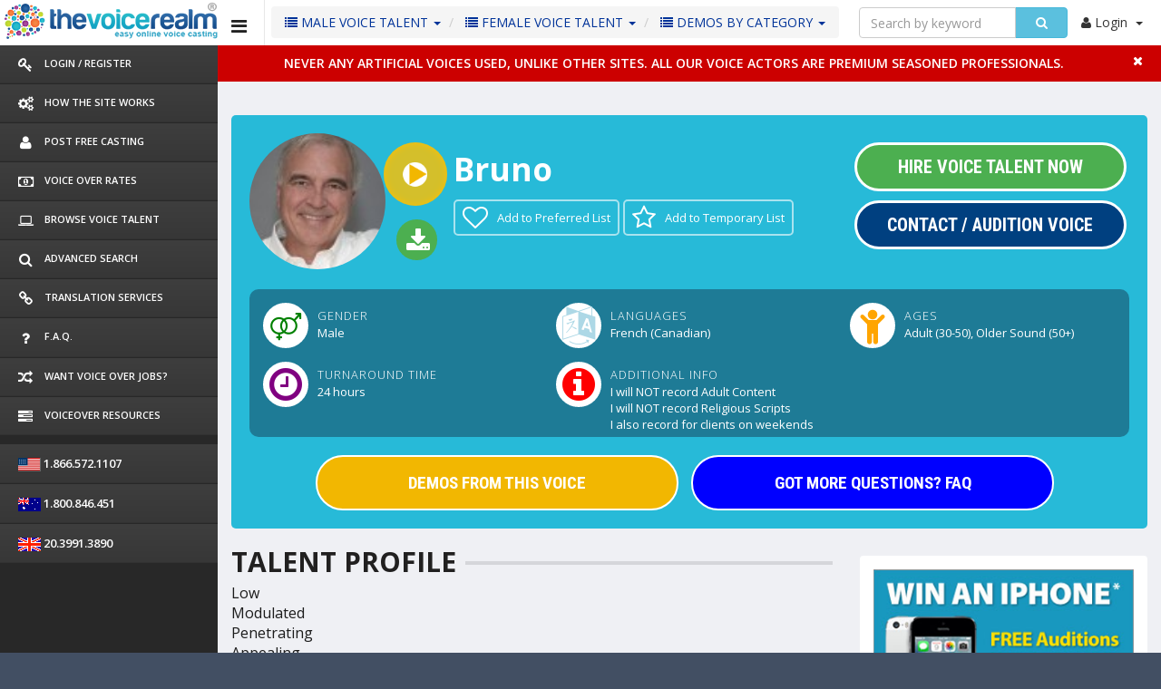

--- FILE ---
content_type: text/html; charset=UTF-8
request_url: https://www.thevoicerealm.com/view-profile-artist.php?artist_id=1537
body_size: 14644
content:

 	 	 	


 	 	 	

	<!DOCTYPE html>
<html lang="en">
<head>
<meta charset="utf-8">
<base href="https://www.thevoicerealm.com/">
<meta name="viewport" content="width=device-width, initial-scale=1.0, maximum-scale=1.0">
<title>Bruno, Rimouski, Appealing, Penetrating, Low Male Voice Over Talent </title>
<meta name="keywords" content="Bruno, Rimouski Male Voice Over Talent, Professional Voice Actor, Appealing, Penetrating, Low" /> 
<meta name="description" content="Low
Modulated
Penetrating
Appealing" />

<link rel="canonical" href="https://www.thevoicerealm.com/view-profile-artist.php?artist_id=1537" />
<link href="TVT-NEW-DESIGN/css/style.css" rel="stylesheet">
<link href="TVT-NEW-DESIGN/css/custom.css" rel="stylesheet">
<link rel="shortcut icon" type="image/x-icon" href="favicon.ico"/>
<link href="TVT-NEW-DESIGN/css/style-responsive.css" rel="stylesheet">
<link href="https://fonts.googleapis.com/css?family=Roboto+Condensed:400,700" rel="stylesheet">
<link href="TVT-NEW-DESIGN/css/style1.css" rel="stylesheet">

<link href="TVT-NEW-DESIGN/easyonhold/style.css" rel="stylesheet">
<link href="TVT-NEW-DESIGN/easyonhold/responsive.css" rel="stylesheet">
<link href="https://www.thevoicerealm.com/360player/360player.css" rel="stylesheet">
<link rel="stylesheet" href="https://maxcdn.bootstrapcdn.com/font-awesome/4.4.0/css/font-awesome.min.css">
<link rel="stylesheet" type="text/css" href="360player/flashblock.css" />

<div style="display:block" id="some-element"></div>
<!-- special IE-only canvas fix -->
<!--[if IE]><script type="text/javascript" src="360player/excanvas.js"></script><![endif]-->
<!-- Apache-licensed animation library -->
<script type="text/javascript" src="360player/berniecode-animator.js"></script>
<!-- the core stuff -->
<script type="text/javascript" src="360player/soundmanager2.js"></script>
<script type="text/javascript" src="360player/360player.js"></script>
<link href="360player/360player.css" rel="stylesheet">
<script type="text/javascript">
soundManager.setup({
  // path to directory containing SM2 SWF
url: '360player/swf/'
});



</script>
<!--Start of Tawk.to Script-->
<script type="text/javascript">
var Tawk_API=Tawk_API||{}, Tawk_LoadStart=new Date();
(function(){
var s1=document.createElement("script"),s0=document.getElementsByTagName("script")[0];
s1.async=true;
s1.src='https://embed.tawk.to/5549e20d1827cfd055603863/default';
s1.charset='UTF-8';
s1.setAttribute('crossorigin','*');
s0.parentNode.insertBefore(s1,s0);
})();
</script>
<!--End of Tawk.to Script--><!-- Google tag (gtag.js) -->
<script async src="https://www.googletagmanager.com/gtag/js?id=G-BR1BNLSSK6"></script>
<script>
  window.dataLayer = window.dataLayer || [];
  function gtag(){dataLayer.push(arguments);}
  gtag('js', new Date());

  gtag('config', 'G-BR1BNLSSK6');
</script>

<script>
  (function(i,s,o,g,r,a,m){i['GoogleAnalyticsObject']=r;i[r]=i

[r]||function(){
  (i[r].q=i[r].q||[]).push(arguments)},i[r].l=1*new Date

();a=s.createElement(o),
  m=s.getElementsByTagName(o)

[0];a.async=1;a.src=g;m.parentNode.insertBefore(a,m)
  })(window,document,'script','//www.google-analytics.com/analytics.js','ga');
 
  ga('create', 'UA-26562266-1', 'auto');
  ga('send', 'pageview');
  ga('config', 'AW-1009249287');
 
</script>

<!-- Global site tag (gtag.js) - Google Ads: 1009249287 --> 
<script async src="https://www.googletagmanager.com/gtag/js?id=AW-1009249287"></script> <script> window.dataLayer = window.dataLayer || []; function gtag(){dataLayer.push(arguments);} gtag('js', new Date()); gtag('config', 'AW-1009249287'); </script> 
<style>
.profile-img img { 
    border-radius: 50%;
    margin-top: 1px;
    /* height: 150px; */
    width: 120px;
	min-width:unset;
	min-height:unset;
}
.profile-img{
	padding:10px;
	background-color:lightgrey;
	border-radius: 50%;
	max-width:unset;
	background-size: cover;
	background-repeat: no-repeat; 
	width:150px; 
	height:150px;
}

.button_div{
	text-align: center;
    margin-top: 4%;
}
#premium_popup{
	font-family: 'Open Sans', sans-serif;
	position: absolute;
    top: 8%;
    /* bottom: 0; */
    left: 0;
    right: 0;
	margin: auto;
	text-align: center;
    background: #ffffff;
    padding: 2%;
    border-radius: 10px;
	height: 5%;
}
.premium_cancel{
	margin-left: 20px;
}
.premium_popup{
	cursor:pointer;
}
.premium_button{
	width: 100px;
    font-size: 15px;
    padding: 10px 0px;
}

.profile-btns a {
	    font-size: 19px !important;
}
@media (min-width: 320px) and (max-width:799px) {
.profile-img {
    width: 140px !important;
}
}
@media screen and (max-width: 991px){
.profile-btns a {
    font-size: 19px;
}}

@media screen and (max-width: 390px){
.fa-question:before {
     font-size: unset !important; 
     padding-left: unset !important; 
     padding-right: unset !important; 
}
.imgLeft .sm2-canvas.hi-dpi {
    top: -66% ;
    left: -66% ;
}

/* .profile-img img {
	min-width: 156px !important;
	    margin-left: -8px !important;
} */
}
@media screen and (max-width: 1368px){
	#premium_popup{
		width: 55%;
	}
}

@media screen and (max-width: 500px){
.fa-question:before {
     font-size:  unset !important; 
    padding-left: unset !important; 
 padding-right:  unset !important; 
}
}
/*@media screen and (max-width: 640px){
.profile-btns a {
    white-space: inherit;
    margin-right: 0px;
    font-size: 20px;
}}*/
@media screen and (min-width: 320px) and (max-width:440px) {
	#premium_popup{
		height:3.5%;
		top: 6%;
	}
	.premium_cancel{
		margin-left: 2px;
	}
}

@media screen and (min-width: 410px) and (max-width:599px) {
	#premium_popup{
		height:2.5%;
		top: 6%;
	}
}



@media screen and (min-width: 600px) and (max-width: 800px) {
.service-box.collastbox {
    display: none !important;
}
.service-box.tagposition{
	display: block !important;
}
#premium_popup{
		height:3%;
		top: 6%;
	}
}

@media screen and (min-device-width: 768px) and (max-device-width: 1024px) {
	.service-box.collastbox {
		display: none !important;
	}
	.service-box.tagposition{
		display: block !important;
	}
	#premium_popup{
		height:4%;
	}
	.premium_button {
		width: 130px;
	}
}
 /*tablet landscape*/
 @media(min-width: 1024px) and (max-width: 1281px) {
	 .profile-btns a {	
		font-size: 19px;
		width:55%;
	}
	#premium_popup{
		height: 4.5%;
	}
	.premium_button {
		width: 130px;
	}
 }
 
@media screen and (min-width: 800px) and (max-width: 991px) {
	#premium_popup{
		height: 3.5%;
	}
}	
 
@media screen and (min-width: 800px) and (max-width: 1280px) {
.service-box.collastbox {
    display: none !important;
}


.service-box.tagposition{
	display: block !important;
} 
}*/
.search.panel {
    background-color: white !important;
    box-shadow: 0 1px 1px rgba(0,0,0,.05) !important;
}

@media screen and (min-width: 1280px){
	#premium_popup{
		width:55%;
	}
}
@media screen and (min-width: 1820px){
	#premium_popup{
		height: 6%;
	}
}

@media screen and (max-width: 479px) {
	.btn_play .sm2-canvas .hi-dpi{
		top: -67%;
		left: -67%;
	}
}
</style>

</head>

<body class="sticky-header">
<section> 
  <!-- left side start-->
<div class="left-side sticky-left-side"> 
    <!--logo and iconic logo start-->
    <div class="logo"> <a href="index.php"><img src="voice_resp/images/logo.png" width="240" height='51' alt="The Voice Realm logo"></a> </div>
    <div class="logo-icon text-center"> <a href="index.php"><img src="voice_resp/images/logo_icon.png" alt="Icon from the The Voice Realm logo"></a> </div>
    <!--logo and iconic logo end-->
    <div class="left-side-inner"> 
      <!-- visible to small devices only -->
      <!--<div class="visible-xs hidden-sm hidden-md hidden-lg">
        <h5 class="left-nav-title">Links</h5>
        <ul class="nav nav-pills nav-stacked custom-nav">
          <li><a href="#"><i class="fa fa-user"></i> <span>Language</span></a></li>
          <li><a href="#"><i class="fa fa-cog"></i> <span>USD</span></a></li>
          <li><a href="#"><i class="fa fa-sign-out"></i> <span>Support</span></a></li>
        </ul>
      </div>-->
      <!--sidebar nav start-->
      <ul class="nav nav-pills nav-stacked custom-nav">
            <li><a href="sign-in.php"><i class="fa fa-key"></i> <span>Login / Register </span></a> </li>
       <li><a href="how-to-hire-voice-actors.php"><i class="fa fa-cogs"></i> <span>HOW THE SITE WORKS </span></a> </li>
              <li><a href="post-audition-terms.php"><i class="fa fa-user"></i> <span>POST FREE CASTING </span></a> </li>
                <li><a href="voice-over-rates.php"><i class="fa fa-money"></i> <span>Voice Over Rates </span></a> </li>
        <li><a href="voice-talent.php"><i class="fa fa-laptop"></i> <span>Browse Voice Talent</span></a></li>
        <li><a href="find-voice-over-talent-artist.php"><i class="fa fa-search"></i> <span>Advanced Search </span></a></li>
     	<li><a href="translation-services.php"><i class="fa fa-link"></i> <span>TRANSLATION SERVICES </span></a> </li>
        <li><a href="voice-overs-faq"><i class="fa fa-question"></i> <span>F.A.Q.</span></a> </li>
        		<li><a href="voice-over-jobs-online.php"><i class="fa fa-random"></i> <span>WANT VOICE OVER JOBS? </span></a> </li>
		        <li><a href="voiceover-talent-resources/"><i class="fa fa-tasks" aria-hidden="true"></i> <span>VOICEOVER RESOURCES</span></a> </li>
       
        
       
        
      </ul>
              <ul class="nav nav-pills nav-stacked custom-nav nava">
         <li><a><img src="voice_resp/img/Flag-icon-us.gif" width="25" height="15" alt="Icon of the flag of the USA">  <span class="font13"> 1.866.572.1107</span></a></li>
          <li><a><img src="voice_resp/img/Flag-icon-aus.gif" width="25" height="15" alt="Icon of the Australian flag">  <span class="font13"> 1.800.846.451
</span></a></li>
           <li><a><img src="voice_resp/img/icon_flag_UK.gif" width="25" height="15" alt="Icon of the flag of the UK">  <span class="font13"> 20.3991.3890</span></a></li>
        
      </ul>
      
            <!--sidebar nav end--> 
    </div>
  </div>  <!-- left side end--> 
  
  <!-- main content start-->
  <div class="main-content" > 
    
    <!-- header section start-->
    <div class="header-section">
      <style>
<!---------changes done by ons_p on 31-1--2020----------------->
// #mobileSearchbutton, #mobileSearchbutton1{
		// display:none !important;
// }
@media only screen and (max-width: 760px), (max-device-width: 1024px) and (min-device-width: 768px){
	#mobileSearchbutton{	
		display:block !important;
		position: absolute;
		right: 80px;
		top: 10px;
		background: transparent;
		border: unset;
		margin-right: 25px;
	}
	#mobileSearchbutton1{	
		position: absolute;
		right: 80px;
		top: 10px;
		background: transparent;
		border: unset;
		margin-right: 25px;
	}
	#panel {
		margin: 40px 0 0 0px !important;
		display:none;
	} 
	
	.top_nav_hide_prof_alert_mobile {
		 display: block !important; 
	}
	
	span.top-hid-profile-alert.font-10.top_nav_hide_prof_alert {
		display: none !important;
	}
}

@media(min-width: 768px) and (max-width: 799px){
	
	.top_nav_left {
		display: none;
	}
	
	.hidden-sm {
		display: block!important; 
	}
	#mobileSearchbutton{	
		display:block !important;
		position: absolute;
		right: 80px;
		top: 10px;
		background: transparent;
		border: unset;
		margin-right: 25px;
	}
	#mobileSearchbutton1{	
		position: absolute;
		right: 80px;
		top: 10px;
		background: transparent;
		border: unset;
		margin-right: 25px;
	}
	#panel {
		margin-left: 35% !important;
		display:none;
	}
	.top_nav_hide_prof_alert_mobile {
		 display: block !important; 
	}
	
	span.top-hid-profile-alert.font-10.top_nav_hide_prof_alert {
		display: none !important;
	}
}

@media(min-width: 800px) and (max-width: 1023px) {
	.hidden-sm{
		display:block !important;
	}
	.top_nav_left{
		display :none;
	}
	.navbar-left{
		margin-left :20%;
	}
}
</style>

<!-- Google Tag Manager -->
<noscript><iframe src="//www.googletagmanager.com/ns.html?id=GTM-5P9JSX"
	height="0" width="0" style="display:none;visibility:hidden"></iframe></noscript>
<script>(function(w,d,s,l,i){w[l]=w[l]||[];w[l].push({'gtm.start':
new Date().getTime(),event:'gtm.js'});var f=d.getElementsByTagName(s)[0],
j=d.createElement(s),dl=l!='dataLayer'?'&l='+l:'';j.async=true;j.src=
'//www.googletagmanager.com/gtm.js?id='+i+dl;f.parentNode.insertBefore(j,f);
})(window,document,'script','dataLayer','GTM-5P9JSX');</script>
<!-- End Google Tag Manager -->



<div class="visible-xs hidden-md hidden-sm hidden-lg text-center mobile_logo"><a href="index.php"><img src="voice_resp/images/mobile-logo.gif" alt="The Voice Realm logo for mobile"></a> </div>
      <!--toggle button start--> 
      <a class="toggle-btn"><i class="fa fa-bars"></i></a> 
      
           <ul class="breadcrumb bread-primary pull-left top_nav_left nave">
          <li class="dropdown">
              <a href="#" class="dropdown-toggle" data-toggle="dropdown"><i class="fa fa-list"></i> MALE VOICE TALENT <b class="caret"></b></a>
              <ul class="dropdown-menu">
                <li><a href="american-voice-overs.php?language=1&gender=1">AMERICAN</a></li>
                <li><a href="british-voice-overs.php?language=2&gender=1">BRITISH</a></li>
               <li><a href="http://www.thevoicerealm.com.au">AUSTRALIAN</a></li>
               <li><a href="voice-talent.php?gender=1&language=34">FRENCH</a></li>
               <li><a href="voice-talent.php?gender=1&language=39">GERMAN</a></li>
               
              </ul>
           </li>
            <li class="dropdown">
              <a href="#" class="dropdown-toggle" data-toggle="dropdown"><i class="fa fa-list"></i> FEMALE VOICE TALENT <b class="caret"></b></a>
              <ul class="dropdown-menu">
                <li><a href="american-voice-overs.php?language=1&gender=2">AMERICAN</a></li>
                <li><a href="british-voice-overs.php?language=2&gender=2">BRITISH</a></li>
               <li><a href="http://www.thevoicerealm.com.au">AUSTRALIAN</a></li>
               <li><a href="voice-talent.php?gender=2&language=34">FRENCH</a></li>
               <li><a href="voice-talent.php?gender=2&language=39">GERMAN</a></li>
               
              </ul>
           </li>
        	<li class="dropdown">
              <a href="#" class="dropdown-toggle" data-toggle="dropdown"><i class="fa fa-list"></i> DEMOS BY CATEGORY <b class="caret"></b></a>
              <ul class="dropdown-menu">
                <li><a href="radio-tv-commercial-voices.php?skills=14,16">Radio & TV Commercial Voice</a></li>
                <li><a href="narration-voices.php?skills=7">Narration Voice Overs</a></li>
               <li><a href="on-hold-voices.php?skills=15">On Hold Voicemail Greetings</a></li>
               <li><a href="corporate-voices.php?skills=5">Corporate Narrations</a></li>
               <li><a href="audio-books-voices.php?skills=1">Audio Books Narrators</a></li>
               <li><a href="http://www.explainervoiceovers.com">Explainer Video Voice Overs</a></li>
               <li><a href="character-voices.php?skills=6">Character, Cartoon Voice Overs</a></li>
               <li><a href="movie-voices.php?skills=11">Movie Trailer Voice Overs</a></li>
               <li><a href="podcasting-voices.php?skills=13">Podcasting Voices</a></li>
              </ul>
           </li>
      </ul>
       	<style>
		 #searchHint1{
			list-style-type: none;
			padding: 5px 12px;
			width: 230px;
			font-size: 15px;
			cursor: pointer;
			position: relative;
			right: 40px;
		    margin-top: 8px;
		 }
	</style>
	  <script src="https://ajax.googleapis.com/ajax/libs/jquery/3.2.1/jquery.min.js"></script>
<style>
@media screen and (max-width: 1710px){
	.topa {
		display: none !important;
	}

	.nava {
		display: block !important;
	}
}
.navbar-left {
    float: left!important;
    width: 27px !important;
    font-size: 12px;
}
input#qs_keyword1{
    width: 173px !important;
}
@media only screen and (max-width: 760px), (max-device-width: 1024px) and (min-device-width: 768px){
	form.navbar-form.navbar-left {
		display: none;
	}
	input#qs_keyword1{
		width: 200px !important;
	}
}
#results {
	display: none;
	width: 230px;
    position: absolute;
    top: 35px;
    background-color: #fff;
    box-shadow: 1px 1px 1px 1px grey;
    border-bottom-left-radius: 2px;
    border-bottom-right-radius: 2px;
	z-index:15;
}

li:hover{
	 background-color:lightgray;
 }
</style>


	<form id="panel" action="voice-talent.php" method="post" class="navbar-form navbar-left">
        <div class="input-group">
			<input type="text" class="form-control" placeholder="Search by keyword" size="32" name="keyword" id="qs_keyword1" autocomplete="off">
			<div id="results"> </div>
			<div class="input-group-btn">
				<button type="submit" class="btn btn-info" style=" width: 58px;"><i class="icon-xl fa fa-search" aria-hidden="true"></i></button>
			</div>
		</div>
	</form>
<script>
  $(document).ready(function(){		
    $("#qs_keyword1").keyup(function(){
    	var query = $(this).val();
    	if (query != "") {
    		$.ajax({
                url: 'livesearch.php',
                method: 'POST',
                data: {query:query},
                success: function(data)
                {
                	$('#results').html(data);
                	$('#results').css('display', 'block');
					
                    $("#qs_keyword1").focusout(function(){
                        $('#results').css('display', 'none');
                    });
                    $("#qs_keyword1").focusin(function(){
                        $('#results').css('display', 'block');
                    });
						
					/* $("#results > ul#searchHint > li").mousedown(function(){
						var value = $(this).text();
						$("#qs_keyword1").val(value);
						$('#panel').submit();
					}); */
					
					
					$("#results > ul#searchHint > li").mousedown(function () {
						var isViewMore = $(this).attr('datavalue') !== undefined;
						var value = isViewMore 
							? $(this).attr('datavalue') 
							: $(this).text().replace(/\s*\(.*?\)\s*/g, '').trim();
						// Set the input
						$("#qs_keyword1").val(value);
						// Submit the form
						$('#panel').submit();
					}); 


					
                }
    		});
    	} else {
             $('#results').css('display', 'none');
    	}
    });
	

	
});

</script>          
	   <button id="mobileSearchbutton" onclick="myFunction()" style=" display: none;" ><i class="icon-xl fa fa-search" aria-hidden="true"></i></button>
	   <button id="mobileSearchbutton1" onclick="myFunction1()" style=" display: none;"><i class="icon-xl fa fa-search" aria-hidden="true"></i></button>
      <!--toggle button end--> 
      <!--<div class="topx2 leftx2 rightx2 bottomx2 pull-left top_btn_box">
                 
                	<button class="btn btn-info pull-left responsive-btn leftx1 rightx1" type="submit"><i class="fa fa-key"></i> <span>Login </span></button>
                    <button class="btn btn-info pull-left responsive-btn leftx1 rightx1" type="submit"><i class="fa fa-home"></i> <span>QuickCast</span></button>
                    
                    <button class="btn btn-info pull-left responsive-btn leftx1 rightx1" type="submit"><i class="fa fa-search"></i> <span>Advanced Search </span></button>
                    
                    <button class="btn btn-info pull-left responsive-btn leftx1 rightx1" type="submit"><i class="fa fa-link"></i> <span>TRANSLATION SERVICES </span></button>
                    
                </div>-->
      <!--notification menu start -->
	  
      <div class="menu-right">





<ul class="notification-menu">
   <li> <a href="#" class="btn btn-default dropdown-toggle" data-toggle="dropdown"><i class="fa fa-user"> </i> Login <span class="caret"></span> </a>    
           <div class="dropdown-menu dropdown-menu-head pull-right" id="dropdown-menu2">
            <form action="sign-in.php" method="post" name="frmAdvertiser">
              <h5 class="title">Log in </h5>
              <ul class="dropdown-list normal-list">
                <li>
                  <input name="username" id="username" type="text" class="form-control" placeholder="User Email">
                </li>
                <li>
                  <input name="password" id="password" type="password" class="form-control" placeholder="Password">
                </li>
                <li>
                  <input name="submit"  type="submit" value="Login"  class="btn btn-info">
                  <a href="forgot-password.php" title="Forgot password" ><span  class="btn btn-danger btnsmallpadd">Forgot Password</span></a> <a href="sign-in.php" title="New registration" ><span class="btn btn-warning btnsmallpadd">Register</span></a> </li>
              </ul>
              </form>
            </div>
             </li>
        </ul>

</div>

	    <div class="topa"> <img src="voice_resp/img/Flag-icon-us.gif" width="21" height="12"> 1.866.572.1107 &nbsp; <img src="voice_resp/img/icon_flag_UK.gif" width="21" height="12"> 20.3991.3890 &nbsp; <img src="voice_resp/img/Flag-icon-aus.gif" width="21" height="12"> 1.800.846.451</div>
    <script>
	function myFunction() {
	  document.getElementById("panel").style.display = "block";
	  document.getElementById("mobileSearchbutton1").style.display = "block";
	  document.getElementById("mobileSearchbutton").style.display = "none";
	}
	
	function myFunction1() {
	  document.getElementById("panel").style.display = "none";
	  document.getElementById("mobileSearchbutton1").style.display = "none";
	  document.getElementById("mobileSearchbutton").style.display = "block";
	}
	var w = window.innerWidth;
	//console.log(w);
	if(w <= 1229 && w>=800){
		var body = document.body;
		body.classList.add("left-side-collapsed");
	}
	
	// if(w == 1042){
	 // document.getElementByClassName("hidden-sm").style.display = "block";
	 // document.getElementByClassName("top_nav_left").style.display = "none";
	 // document.getElementByClassName(".navbar-left").style.margin-left = "35%";
	// }
</script>
  
  
      <!--notification menu end --> 
      
    </div>
    <!-- header section end--> 
    
    <!--body wrapper start-->
    
<div class="alert_top_msg" id="notice_bar_area"><a href="#"><i class="fa fa-times" style="color:#fff" onclick="return remove_notice_bar();"></i></a>
<span>Never any Artificial Voices used, unlike other sites. All our voice actors are premium seasoned professionals.</span></div><script language="javascript">
function remove_notice_bar(){
	document.getElementById('notice_bar_area').style.display='none';
	var mypostrequest		=	new ajaxRequest();
	mypostrequest.onreadystatechange = function()
	{
		if (mypostrequest.readyState == 4)
		{
			if (mypostrequest.status==200 || window.location.href.indexOf("http") == -1)
			{
				document.getElementById("notice_bar_area").innerHTML='';
			}
			else
			{
				alert("An error has occured making the request");
			}
		}
		else
		{
			document.getElementById("notice_bar_area").innerHTML="Please wait...";
		}
	}
	var parameters="type=delete_notice_bar";
	mypostrequest.open("POST", "ajax_extra.php", true);
	mypostrequest.setRequestHeader("Content-type", "application/x-www-form-urlencoded");
	mypostrequest.send(parameters);
}
</script><div class="wrapper">
	  
   
	</br>
	<!-- START: PROFILE BANNER ---------------- -->
	
		<div class="profile-banner">
			<div class="row">
				<div class="col-xs-12 col-sm-8 col-md-7 col-lg-8 profle-head">
				<!------Changes done by ons_p on 13-2-2020 to set profile pic ,it was streching --------->
					<!--<div class="profile-img">-->
										<div class="profile-img" style="background-image:url('https://www.thevoicerealm.com/userfiles/photos/56311phpEnflKxPM_100k.jpg');  ">
										
					
										<div class="btn_play">
					<div class="ui360 imgLeft"><a href="https://www.thevoicerealm.com/userfiles/mp3/112024BOULEVARD_CHEVROLET_OFFRE_SONIC.mp3"></a>
					</div>
					</div>
					<a href="download.php?uId=MTUzNw==" class="btn_download" title="Download voice over demo file"><i class="fa fa-download" aria-hidden="true"></i></a>						 					</div>		
					<div class="top-mobile-responsive">
						<div class="col-xs-12">							<div class="col-xs-3 btn_play">
								<div class="ui360"><a href="https://www.thevoicerealm.com/userfiles/mp3/112024BOULEVARD_CHEVROLET_OFFRE_SONIC.mp3"></a></div>
							</div>
														<div class="col-xs-6 img_responsive">
								<img src="userfiles/photos/56311phpEnflKxPM_100k.jpg"  />							</div>
							
												
							<div class="col-xs-3 top_btn">	
								<a href="download.php?uId=MTUzNw==" class="btn_download" title="Download voice over demo file"><i class="fa fa-download" aria-hidden="true"></i></a></div>
															
						</div>			
					</div>					
					<div class="profile-title">
						<h1>Bruno<span class="instudio">  </span></h1>
					</div>
					
					
										<div class="addto-btn">	
												
						
												<a href="javascript:" id="prefered_list" rel="1537" rel_1=""><i class="fa fa-heart-o" aria-hidden="true"></i><span>Add to Preferred List</span></a>
														
							<!-- CHANGES ON 20-08-18--->	
								
								
				<div id="dialog" style="display: none" align = "center">
		
			  <form class="form-signin " action="" method="post" id="form">
				<div class="form-signin-heading text-center">
				  <h1 class="sign-title"><strong>Existing Clients</strong></h1>
				  <a href="index.php"><img src="voice_resp/images/logo.png" alt=""/></a> 
				  </div>
				<div class="login-wrap">
								<p class="alert alert-danger"  style="display:none" id="error"></p>
				  <input type="text"   placeholder="User Email" style="width:100%;padding:5%;" name="username" autofocus required >
				  <input type="password"  placeholder="Password" style="width:100%;padding:5%;" name="password" required>
				  <input name="ret_url" type="hidden" value="" />
				  <input type="submit" id="submit" class="btn btn-lg btn-login btn-block" name="submit" value="Log In"> 
				  <h3 style="margin-left: 0%;">OR</h3>
					<div class="registration reg_sign_up">
					 <a class="btn btn-success  btn-block"  href="registration.php"> <strong>Sign up to hire voice actors  <br/>  & translators</strong> </a>
					 <a class="btn btn-danger  btn-block"  style="margin-top:10px;" href="voice-over-jobs-online.php"><strong> Sign up to find voice over jobs</strong></a>
					 
				   </div>
				  
			   
				</div>
				
			  
				
			  </form>
			   <div class="clear-fix"></div>
				 <div class="topx1" >
			     <div class="pull-left" style="color:black !important;padding:15px">
					<span class="link_text pull-left"><input type="checkbox" value="remember-me"  name="stayloggedin" >
					Remember me</span></div>
					
					  <div class="pull-right forgetpass" style="color:black !important;padding:15px">
					 <span class="pull-right link_text"> <a href="forgot-password.php"> Forgot Password?</a> </span> </div>
					</div>
		</div>	
			
									
		<!--- END HERE --->		
				<!--shortlisted dialog-->
		<div id="dialog1" style="display: none" align = "center">
		
			  <form class="form-signin " action="" method="post" id="form1">
				<div class="form-signin-heading text-center">
				  <h1 class="sign-title"><strong>LOGIN or REGISTER FREE</strong></h1>
				  <a href="index.php"><img src="voice_resp/images/logo.png" alt=""/></a> 
				  </div>
				<div class="login-wrap">
				
				<p class="alert alert-danger"  style="display:none" id="error"></p>
				  <input type="text"   placeholder="User Email" style="width:100%;padding:5%;" name="username" autofocus required >
				  <input type="password"  placeholder="Password" style="width:100%;padding:5%;" name="password" required>
				  <input name="ret_url" type="hidden" value="" />
				  <input type="submit" id="submit1" class="btn btn-lg btn-login btn-block" name="submit" value="Log In"> 
				  <h3 style="margin-left: 0%;">OR</h3>
					<div class="registration reg_sign_up">
					 <a class="btn btn-success  btn-block"  href="registration.php"> <strong>Sign up to hire voice actors  <br/>  & translators</strong> </a>
					 <a class="btn btn-danger  btn-block"  style="margin-top:10px;" href="voice-over-jobs-online.php"><strong> Sign up to find voice over jobs</strong></a>
					 
				   </div>
				  
			   
				</div>
				
			  
				
			  </form>
			   <div class="clear-fix"></div>
				 <div class="topx1" >
					<div class="pull-left" style="color:black !important;padding:15px">
					<span class="link_text pull-left"><input type="checkbox" value="remember-me"  name="stayloggedin" >
					Remember me</span></div>
					
					   <div class="pull-right forgetpass" style="color:black !important; padding:15px">
					 <span class="pull-right link_text"> <a href="forgot-password.php"> Forgot Password?</a> </span> </div>
					</div>
		</div>
		<!---------------------->
						<div id="prefered" class="yellowBtn" style="display:none"></div>
							
						
												
															<a href="javascript:" id="test" rel="1537" rel_1=""><i class="fa fa-star-o" aria-hidden="true"></i><span>Add to Temporary List</span></a>	
															
									<div id="shortlist" class="yellowBtn" style="display:none"></div>
												<!---pending html for online status-->
					</div>	
						 					
				</div>
				
								
				
				
				
				<div class="col-xs-12 col-md-5 col-lg-4 profile-head-btn">	
											
												<a href="book-artist.php?artist_id=1537"class="cta-btn green">Hire Voice Talent Now</a>	
					 
											 
					 					 <a href="audition-artist-term.php?artist_id=1537" class="cta-btn blue">Contact / Audition Voice</a>				</div>
			</div>
			</br>
			<div class="profile-info">				
				<div class="panel">
				<div class="col-xs-12 col-sm-6 col-md-6 col-lg-4">					
					<div class="profile-icon gender">
						<i class="fa fa-venus-mars fa-2x icon-green proficon"></i>
					</div>
					<div class="icon-content">
						<strong>Gender </strong>
						<p>Male</p>
					</div>					
				</div>
				<div class="col-xs-12 col-sm-6 col-md-6 col-lg-4">
					<div class="profile-icon">
						<i class="fa fa-language fa-2x icon-lightblue proficon"></i>
					</div>
					<div class="icon-content">
						<strong>Languages</strong>
						<p> French (Canadian)</p>
					</div>							
				</div>
				<div class="col-xs-12 col-sm-6 col-md-6 col-lg-4">
					<div class="profile-icon">
						<i class="fa fa-child fa-2x icon-orange proficon"></i>
					</div>
					<div class="icon-content">
						<strong>Ages</strong>
						<p>Adult (30-50), Older Sound (50+)</p>
					</div>	
				</div>
				
			
				<div class="col-xs-12 col-sm-6 col-md-6 col-lg-4">
					<div class="profile-icon">
						<i class="fa fa-clock-o fa-2x icon-purple proficon"></i>
					</div>
					<div class="icon-content">
						<strong>Turnaround Time</strong>
						<p>24 hours</p>
					</div>					
				</div>
								<div class="col-xs-12 col-sm-6 col-md-6 col-lg-4">
					<div class="profile-icon">
						<i class="fa fa-info-circle fa-2x icon-red proficon" aria-hidden="true"></i>
					</div>
					<div class="icon-content">
						<strong>ADDITIONAL INFO</strong>
						<p>I will NOT record Adult Content</p><p>I will NOT record Religious Scripts</p><p>I also record for clients on weekends</p>					</div>						
				</div>
											
					
				</div>
				</div>
				<!-- END: profile-info ---------------- -->
				<div class="profile-btns">
					<div class="panel">
						<a href="/view-profile-artist.php?artist_id=1537#demos" class="btn" style="    font-size: 19px;">DEMOS FROM THIS VOICE </a>
						<a href="/view-profile-artist.php?artist_id=1537#faq" class="btn b-blue showfaq" style="font-size: 19px;">GOT MORE QUESTIONS? FAQ </a>
																	</div>			
				</div>
	</div>
	<!-- END: PROFILE BANNER ---------------- -->
	
		<div class="row">
			<div class="col-xs-12 col-sm-12 col-md-8">
				<div class="talent-profile">
					<h2><span>TALENT PROFILE</span></h2>
					<p>Low<br />
Modulated<br />
Penetrating<br />
Appealing</p>
				</div>
				
				
				<div class="row mrg-b30">
					<div class="col-xs-12 col-sm-6 col-md-6">
					<a name="demos"></a>
						<div class="service-box voice-demo">
							<div class="service-icon audio">
								<div class="s-icon"></div>
							</div>
						
							<h4>VOICE ACTOR DEMOS</h4>
							 							<div class="demo-list">
															<div class="demo-content">
									<h5>Phone Greetings / On Hold</h5>
									<p>Business Style</p>
								</div>
								<div class="ui360"><a href="https://www.thevoicerealm.com/userfiles/mp3/1207DISTRIBUTION_CLAUDE_COTE_MAI_2014.mp3"></a></div>
															</div>
														<div class="demo-list">
															<div class="demo-content">
									<h5>Studio Quality Sample</h5>
									<p>Neumann u87 Mic + Sony Vegas 1</p>
								</div>
								<div class="ui360"><a href="https://www.thevoicerealm.com/userfiles/mp3/0918STUDIO_QULITY_SAMPLE.mp3"></a></div>
															</div>
														<div class="demo-list">
															<div class="demo-content">
									<h5>Television Spots</h5>
									<p>Smooth And Classy Auto Tv Ad</p>
								</div>
								<div class="ui360"><a href="https://www.thevoicerealm.com/userfiles/mp3/1207Message_TV_Volvo.mp3"></a></div>
															</div>
														<div class="demo-list">
															<div class="demo-content">
									<h5>Radio Commercials</h5>
									<p>Hard Sell Style Radio Ad</p>
								</div>
								<div class="ui360"><a href="https://www.thevoicerealm.com/userfiles/mp3/112024BOULEVARD_CHEVROLET_OFFRE_SONIC.mp3"></a></div>
															</div>
														<div class="demo-list">
															<div class="demo-content">
									<h5>Radio Commercials</h5>
									<p>Family Targeted Sports</p>
								</div>
								<div class="ui360"><a href="https://www.thevoicerealm.com/userfiles/mp3/1207PARC_DU_BIC_F__TES_2015_DEMO.mp3"></a></div>
															</div>
							
						</div>
						<!-- End: actor-demo  -->
						
													<div class="service-box collastbox tagposition">
							<div class="service-icon tags">
								<div class="s-icon"></div>
							</div>
							<a name="faq"></a>	
							<h4>TAGS</h4>
														<p>Bruno is a <a href="view-profile-artist.php?artist_id=1537">male voice actor located in Rimouski, Canada</a>.   							 Words that describe my voice are Appealing, Penetrating, Low.							</p>
							
						</div>
						
						<!-- End: service-box  -->
					</div>
					
					<div class="col-xs-12 col-sm-6 col-md-6">
														<!-- End: service-box  -->
							
												
							<div class="service-box">
								<div class="service-icon client">
									<div class="s-icon"></div>
								</div>
								<h4>MY VOICEOVER CLIENTS INCLUDE</h4>
								
								<a href="Sony-Interactive-Entertainment-America---Playstation-voiceover-commercials" target="_blank">Sony Interactive Entertainment America - Playstation</a>, Energizer, Canadian Tire, <a href="Gouvernement-du-Canada-voiceover-commercials" target="_blank">Gouvernement du Canada</a>, Grand Prix Formula One Montreal, Federation de natation du Quebec					 
							</div>
							
														<!-- End: service-box  -->
							 						
							<div class="service-box">
								
								<div class="service-icon skills">
									<div class="s-icon"></div>
								</div>
								
								<h4>SKILLS AND EXTRA SERVICES</h4>
								<div class="skill-logos">
								
								<img class="online" src="voice_resp/images/logo_audio.png" alt="#"><img class="online" src="voice_resp/images/logo_sourceconnect.png"><img class="online" src="voice_resp/images/ipdtl.png" alt="#"><img class="online" src="voice_resp/images/logo_skype.png">																
								</div>
									
								
							</div>
						

						
							 							<!-- End: service-box  -->
						
					</div>
				</div>
			
				<!-- End:row -->
			<!-- Start: FAQ section -->
     <div class="panel faq" id="faq-accordian">  
				<div class="panel-group" id="accordion">
					<div class="panel panel-default profile-faq">
						<div class="panel-heading">
							<h4 class="panel-title">
								<a class="accordion-toggle" data-toggle="collapse" data-parent="#accordion" href="#collapseOne">FREQUENTLY ASKED QUESTIONS</a>
							</h4>
						</div><!--/.panel-heading -->
						<div id="collapseOne" class="panel-collapse collapse in">
							<div class="panel-body">

							<!-- nested -->
								<div class="panel-group" id="nested">         
									<div class="panel panel-default">
										<div class="panel-heading">
											<h4 class="panel-title">
												 <a class="collapsed" data-toggle="collapse" data-parent="#nested" href="#nested-collapseOne1">
												 <i class="fa fa-question-circle" aria-hidden="true"></i>
												 <p class="pannel-sub-title">How soon can I get my recording back?</p>
												 </a>
											</h4>
										</div><!--/.panel-heading -->
										<div id="nested-collapseOne1" class="panel-collapse collapse">
										  <div class="panel-body">
											<p> Each voice talent has their general 'turnaround time' listed above. This is not a guarantee but each voice will aim to get back your recording in the quickest time. The sooner you hire them, the faster you'll have your recording back! Some talent provide 4 hour turnaround time for clients that need something super fast. To find out who is available right now to get something back within a few hours, we strongly recommend posting a  <a href="http://www.thevoicerealm.com/post-audition-terms.php">FREE JOB NOTICE.</a></p>
										  </div><!--/.panel-body -->
									   </div><!--/.panel-collapse --> 
									</div><!-- /.panel --> 
            
									<div class="panel panel-default">
									   <div class="panel-heading">
										  <h4 class="panel-title">
											 <a class="collapsed" data-toggle="collapse" data-parent="#nested" href="#nested-collapseTwo1">
												<i class="fa fa-question-circle"  aria-hidden="true"></i>
												<p class="pannel-sub-title">How much will it cost to hire this voice?</p>
											 </a>
										  </h4>
									   </div><!--/.panel-heading -->
									   <div id="nested-collapseTwo1" class="panel-collapse collapse">
										  <div class="panel-body">
											<p>This depends on how many words are in the script and where the recording will be used. If it's not going to be used on television, radio or a phone system, there's a good chance it will fall into 'Non-Broadcast'. If it's going to be used on the internet then it would fall into 'Internet Only'. All the rates can be found on the <a href="http://www.thevoicerealm.com/voice-over-rates.php">Voice Over Rates</a> page.</p>
										  </div><!--/.panel-body -->
									   </div><!--/.panel-collapse -->
									</div><!-- /.panel -->
            
									<div class="panel panel-default">
									   <div class="panel-heading">
										  <h4 class="panel-title">
											 <a class="collapsed" data-toggle="collapse" data-parent="#nested" href="#nested-collapseThree1">
												<i class="fa fa-question-circle" aria-hidden="true"></i>
												<p class="pannel-sub-title">Can I listen to this voice record my script?</p>

											 </a>
										  </h4>
									   </div><!--/.panel-heading -->
									   <div id="nested-collapseThree1" class="panel-collapse collapse">
										  <div class="panel-body">
											<p>If this voice talent offers Phone/Skype Patch or ISDN, Source Connect, ipDTL, or SoundStreak facilities, then you can hear them record in real time. There is a small additional fee for this. One of the big differences between us and other websites is that ALL of our voice talent are professionals, so most of the time if you give them good, clear direction with the script, or point out a style in one of their demos that you like, they'll be able to replicate it for you without the need to listen in meaning you get your recording back sooner.</p>
										  </div><!--/.panel-body -->
									   </div><!--/.panel-collapse -->
									   
									</div><!-- /.panel -->
									
									<div class="panel panel-default">
									   <div class="panel-heading">
										  <h4 class="panel-title">
											 <a class="collapsed" data-toggle="collapse" data-parent="#nested" href="#nested-collapseFour1">
												<i class="fa fa-question-circle" aria-hidden="true"></i>
												<p class="pannel-sub-title">Can I check that the voice is available or audition them before I hire them?</p>

											 </a>
										  </h4>
									   </div><!--/.panel-heading -->
									   <div id="nested-collapseFour1" class="panel-collapse collapse">
										  <div class="panel-body">
											<p>You sure can! Our voice talent are full time voice actors, not hobbyists like on other sites. If a voice is UNAVAILABLE a logo will be clearly displayed on their profile along with their anticipated return date.  If you need to audition a voice or check that they will be available to record at a specific time you can message them through the 'CONTACT / FREE AUDITION' link on their profile. Where it asks for a script, just mention that it's 'still being developed'.</p>
										  </div><!--/.panel-body -->
									   </div><!--/.panel-collapse -->
									   
									</div><!-- /.panel -->
									<div class="panel panel-default">
									   <div class="panel-heading">
										  <h4 class="panel-title">
											 <a class="collapsed" data-toggle="collapse" data-parent="#nested" href="#nested-collapseFive1">
												<i class="fa fa-question-circle" aria-hidden="true"></i>
												<p class="pannel-sub-title">How do I make payment? What forms of payment do you accept?</p>

											 </a>
										  </h4>
									   </div><!--/.panel-heading -->
									   <div id="nested-collapseFive1" class="panel-collapse collapse">
										  <div class="panel-body">
											<p>You simply click HIRE VOICE TALENT NOW next to their profile picture. The system will then lead you through. Prior to sending the script, you make pre-payment with a credit card which we hold onto. This protects you and the voice actor. When you're happy with the recording you click a button to close the job and release the funds. You'll also receive an instant tax invoice! We accept major credit cards and PayPal. We can also set up accounts with long term clients.</p>
										  </div><!--/.panel-body -->
									   </div><!--/.panel-collapse -->
									   
									</div><!-- /.panel -->
									
																		<div class="panel panel-default">
									   <div class="panel-heading">
										  <h4 class="panel-title">
											 <a class="collapsed" data-toggle="collapse" data-parent="#nested" href="#nested-collapseSix1">
												<i class="fa fa-question-circle" aria-hidden="true"></i>
												<p class="pannel-sub-title">How many re-records can I get to ensure my script is read the way I want?</p>

											 </a>
										  </h4>
									   </div><!--/.panel-heading -->
									   <div id="nested-collapseSix1" class="panel-collapse collapse">
										  <div class="panel-body">
											<p>For jobs of less than 750 words you are able to request an additional two full re-records for changes in <b>VOCAL TONE AND STYLE</b> after the first full recording is delivered. If you change any part of the script <i>after</i> the voice actor records, small <b>REVISION FEES</b> apply. These are shown on the <a href="http://www.thevoicerealm.com/voice-over-rates.php">Voice Talent Rates</a> page.</b>
											</br>
											</br>
											We strongly recommend asking the voice actor for a few 30 second samples of varying styles to get the tone and speed correct before they record the entire script.</p>
										  </div><!--/.panel-body -->
									   </div><!--/.panel-collapse -->
									   
									</div><!-- /.panel -->
									
																		<div class="panel panel-default">
									   <div class="panel-heading">
										  <h4 class="panel-title">
											 <a class="collapsed" data-toggle="collapse" data-parent="#nested" href="#nested-collapseSeven1">
												<i class="fa fa-question-circle" aria-hidden="true"></i>
												<p class="pannel-sub-title">Do I own the audio? What are the licencing terms?</p>

											 </a>
										  </h4>
									   </div><!--/.panel-heading -->
									   <div id="nested-collapseSeven1" class="panel-collapse collapse">
										  <div class="panel-body">
											<p>Recordings that are made for <b>NON-BROADCAST</b> use, including phone messages and YouTube clips, E-learning, audiobooks, personal use etc are buyout in perpetuity. Meaning you own the recording for use in any 'non-broadcast' use forever with no additional fees. 
											</br>
											</br>
											For <b>BROADCAST</b> recordings used as TV, Radio, or Internet Commercial spots, these licences are for 1 years usage from the date of recording. Buyout in perpetuity (unlimited usage forever) for these is double the rate.
											</br>
											</br>
											Recordings with multiple category uses should have all applicable rates selected.</p>
										  </div><!--/.panel-body -->
									   </div><!--/.panel-collapse -->
									   
									</div><!-- /.panel -->
									
									<div class="panel panel-default">
									   <div class="panel-heading">
										  <h4 class="panel-title">
											 <a class="collapsed" data-toggle="collapse" data-parent="#nested" href="#nested-collapseEight1">
												<i class="fa fa-question-circle" aria-hidden="true"></i>
												<p class="pannel-sub-title">Can the voice talent add music or edit the recording into smaller files?</p>

											 </a>
										  </h4>
									   </div><!--/.panel-heading -->
									   <div id="nested-collapseEight1" class="panel-collapse collapse">
										  <div class="panel-body">
											<p>Yes most talent offer these production services. However you must provide the voice with the music you want mixed with the voice. You also need to pay a small extra fee for this service. Make sure you add 'PRODUCTION' when you hire them.</p>
										  </div><!--/.panel-body -->
									   </div><!--/.panel-collapse -->
									   
									</div><!-- /.panel -->
									
									
																		<div class="panel panel-default">
									   <div class="panel-heading">
										  <h4 class="panel-title">
											 <a class="collapsed" data-toggle="collapse" data-parent="#nested" href="#nested-collapseNine1">
												<i class="fa fa-question-circle" aria-hidden="true"></i>
												<p class="pannel-sub-title">Where do the voice actors record the scripts?</p>

											 </a>
										  </h4>
									   </div><!--/.panel-heading -->
									   <div id="nested-collapseNine1" class="panel-collapse collapse">
										  <div class="panel-body">
											<p>All our voice actors have professional broadcast quality recording studios. They record using professional microphones, not using cheap plastic microphones like you'll get at other websites. After all, they are representing your brand and product, and the sound reflects on the quality of your business, so you should have the best for a recording that's going to be used for years!</p>
										  </div><!--/.panel-body -->
									   </div><!--/.panel-collapse -->
									   
									</div><!-- /.panel -->
									
									
											<div class="panel panel-default">
									   <div class="panel-heading">
										  <h4 class="panel-title">
											 <a class="collapsed" data-toggle="collapse" data-parent="#nested" href="#nested-collapseTen1">
												<i class="fa fa-question-circle" aria-hidden="true"></i>
												<p class="pannel-sub-title">There's lots more answers to common questions on our main F.A.Q. page.</p>

											 </a>
										  </h4>
									   </div><!--/.panel-heading -->
									   <div id="nested-collapseTen1" class="panel-collapse collapse">
										  <div class="panel-body">
											<p><a href="http://www.thevoicerealm.com/voice-overs-faq">View More</a></p>
										  </div><!--/.panel-body -->
									   </div><!--/.panel-collapse -->
									   
									</div><!-- /.panel -->
									
									
									
								 </div><!-- /.panel-group -->
<!-- nested -->
							</div><!--/.panel-body -->
						</div><!--/.panel-collapse -->
					</div><!-- /.panel -->
				</div>
				</div>
			</div>
			
 			
			
			<div id="profile-sidebar" class="col-xs-12 col-sm-12 col-md-4" style="float:right">					
					<div class="panel adv-banner mrg-b50">
						<div class="panel-body"> 
							<div class="text-center"><a href="win-hiring-voice-over-actors.php" title="Win an iPhone"><img src="voice_help/images/win.png" width="100%" alt="Win an iPhone"></a></div>
						</div>
					</div>
					<!-- End: Adv Banner -->					
													
								<div class="service-box collastbox">
								<div class="service-icon notice">
									<div class="s-icon"></div>
								</div>
								<h4>GET VOICE TALENT FAST</h4>
								<img src="voice_resp/images/post-casting.gif" alt="" class="img-responsive">
								<p>If you want to get voice talent to custom record your script, have responses back within an hour, and select the perfect voice for your recording,<p> <div class="text-center"><a href="http://www.thevoicerealm.com/post-audition-terms.php" class="btn btn-success bottomx1">POST A CASTING NOTICE</a></div>
								</p>  <p><b>It's free and there's no obligation.</b> So what are you waiting for?</p>
								
							</div>
								
								
	
	
	
	
									<!-- End: service-box  -->
					
					
					<div class="panel adv-banner mrg-b50">
						<div class="panel-body"> 
							<div class="text-center"></div>
						</div>
					</div>
					<!-- End: Adv Banner -->
					
					
			</div>
		
		
		</div>
		
		
    <!--=====footer section====-->
      <style>
@media (min-width: 992px){
	.new_footer_cll {
		width: 25%;
	}
}
</style>

<div class="row">
        <div class="col-md-12">
          <div class="panel blue-box">
            <div class="panel-body footer_links">
              <div class="col-md-3 col-sm-6 new_footer_cll">
                <h5>What Do You Need?</h5>
                <a href="male-voice-overs.php?gender=1">Male Voice Over Talent</a><br>
                <a href="female-voice-overs.php?gender=2">Female Voice Over Talent</a><br>
                <a href="american-voice-overs.php?language=1">American Voice Over Talent</a><br>
                <a href="british-voice-overs.php?language=2">British Voice Over Artists</a><br>
                <a href="http://www.thevoicerealm.com.au">Australian Voice Over Artists</a><br>
                <a href="spanish-voice-overs.php?language=76">Spanish Voice Over Actors</a><br>
                <a href="english-voice-overs.php?language=8">English Voice Over (Neutral)</a><br>
                <a href="new-york-voice-over">New York Voice Talent</a><br>
                <a href="los-angeles-voice-over-talent.php">Los Angeles Voice Talent</a><br>
               </div>
              <div class="col-md-3 col-sm-6 new_footer_cll">
            <h5>Media Type</h5>
            <a href="radio-tv-commercial-voices.php?skills=14,16">Radio &amp; TV Commercial Voice</a> <br>
            <a href="narration-voices.php?skills=7">Narration Voice Overs</a> <br>
            <a href="on-hold-voices.php?skills=15">On Hold Voicemail Greetings</a> <br>
            <a href="corporate-voices.php?skills=5">Corporate Narrations</a><br>
            <a href="audio-books-voices.php?skills=1">Audio Books Narrators</a><br>
            <a href="http://www.explainervoiceovers.com">Explainer Video Voice Overs</a><br>
			<a href="character-voices.php?skills=6">Character, Cartoon Voice Overs</a><br>
			<a href="movie-voices.php?skills=11">Movie Trailer Voice Overs</a><br>
			<a href="podcasting-voices.php?skills=13">Voiceover for Podcast</a><br>
			<a href="http://e-learningvoicetalent.com/">Elearning Voice Over</a><br>
			<a href="videogame-voice-overs">Video Game Voice Overs</a>
             </div>
              
              <div class="col-md-3 col-sm-6 new_footer_cll">
                <h5>The Voice Realm</h5>
            <a href="blog/">Voice Over Industry Blog</a> <br />
            <a href="voice-overs-our-difference">How Are We Different?</a> <br />
            <a href="voice-overs-faq">F.A.Q.</a> <br />
            <a href="voice-over-rates.php">Voice Over Rates</a> <br />
            <a href="testimonials.php">Testimonials</a> <br />
            <a href="voice-recording-services.php">Local Voiceover Services</a> <br />
			<a href="post-audition-terms.php">Post FREE Voice Casting Notice</a> <br />
			<a href="translation-services.php">Translation Services</a> <br />
			<a href="blog/about-the-voice-realm">About Us</a><br />
			<a href="https://www.thevoicerealm.com/voice-over-jobs-and-auditions.php">Voice Over Jobs January, 2026</a><br />
             <a href="best-male-voice-over-actors.php">Top Male Voiceovers January, 2026</a><br />
             <a href="best-female-voice-over-actors.php">Top Female Voiceovers January, 2026</a>
                 </div>
                 
                 <div class="col-md-3 col-sm-6 new_footer_cll">
                <h5>Administration</h5>
          					   <a href="sign-in.php" title="Voice Over Agency Sign-in">Sign-in</a><br />
			   <a href="registration.php"  title="New Client Registration">New Client Register</a><br />
			  			<a href="contact.php">Need To Contact Us?</a> <br />		
			<a href="hire-voice-over-talent-help.php">Where Can I Hire A Voice?</a> <br />
            <a href="voice-satisfaction.php">Satisfaction Guarantee</a> <br />
			<a href="voice-overs-terms">Terms &amp; Conditions</a> <br />
			<a href="voice-overs-privacy-policy">Privacy Policy</a><br />
			<a href="voice-over-jobs-online.php">New Talent Submission Page</a><br />
			<a href="voice-over-work-online.php">Finding Voice Over Work?</a><br />
			<a href="http://www.voicetrainingonline.info">Voice Over Training</a><br />
			<a href="break-into-online-voice-overs.php">Break Into Voice Overs</a><br />
			<a href="https://www.thevoicerealm.com/additional-payment.php">Client Additional Payment</a><br />
			<a href="why-hire-real-voice-actors.php">Why Hiring a Real Voice Is Better Than AI</a>
                
                
                
                 </div>
                 
                 
                          </div>
          </div>
        </div>
      </div>      
      <!--end main div--> 
    </div>
    <!--body wrapper end--> 
    
    <!--footer section start-->
     <footer>
      <div class="row footer_bottom_border">
        <div class="col-md-4 text-center bottomx2"> 2012-2026 © Copyright The Voice Realm.<br /> All rights Reserved. </div>
        
        <div class="col-md-2  text-center bottomx2">
        <div id="google_translate_element" ></div>
		<script type="text/javascript" src="//translate.google.com/translate_a/element.js?cb=googleTranslateElementInit"></script>
		<script type="text/javascript">
function googleTranslateElementInit() {
  new google.translate.TranslateElement({pageLanguage: 'en', layout: google.translate.TranslateElement.InlineLayout.VERTICAL}, 'google_translate_element');
}
</script>
        </div>
        
        <div class="col-md-3 col-sm-6 social-network text-center bottomx2">
                    <ul class="social-circle">
                        <li><a href="https://www.facebook.com/TheVoiceRealm" class="icoFacebook" title="Facebook"><i class="fa fa-facebook"></i></a></li>
                        <li><a href="https://twitter.com/TheVoiceRealm" class="icoTwitter" title="Twitter"><i class="fa fa-twitter"></i></a></li>
                        <li><a href="https://www.youtube.com/user/voicerealm" class="icoYoutube" title="Youtube"><i class="fa fa-youtube"></i></a></li>
                        <li><a href="https://www.pinterest.com/thevoicerealm/" class="icoPinterest" title="Pinterest"><i class="fa fa-pinterest"></i></a></li>
                        <li><a href="https://plus.google.com/+Thevoicerealm" class="icoGoogle" title="Google +"><i class="fa fa-google-plus"></i></a></li>
                    </ul>				
				</div>
        
        <div class="col-md-3  text-center bottomx2"><center> <img src="voice_resp/images/paypal-new.png" width="324" height="38" class="img-responsive" alt="paypal" > </center></div>
      </div>
      <a href="http://www.thevoicerealm.com/voice-recording-services/new-york.php">New York Professional Voice Talent</a>, <a href="la-voice-talent.php?language=1" title="Los Angeles Voice Talent">Los Angeles Professional Voice Talent</a>, <a href="chicago-voice-over-talent.php?language=1" title="Chicago Voice Over">Chicago Voice Talent</a>, <a href="http://www.thevoicerealm.co.uk" title="Voice Over Artists">British Voice Over</a>, <a href="sydney-voice-over-artists.php?language=6" title="Sydney Voice Over Artists">Sydney Voice Over</a>, <a href="http://www.thevoicerealm.es" title="Espanol Artistas y Actores">Espanol Artistas y Actores</a> </footer>
<!-----------changes done by ons-p on 20-5-2020------------------->
<!------------------------------end-------------------------------->    
    <!--footer section end--> 
    
  </div>
  <!-- main content end--> 
</section>

<div id='premium_popup' style="display:none;">
	<div>
		<h4>This is a premium voice actor, and will not accept any projects less than $500</h4>
		<div class="button_div"> 
			<!--<a href="book-artist.php?artist_id=187" class="cta-btn green premium_button">Ok</a>-->
			<a href="book-artist.php?artist_id=1537" class="cta-btn green premium_button">Accept</a>
			<button class="cta-btn green premium_cancel premium_button">Cancel</button>
		</div>
	</div>
</div>

<!-- Placed js at the end of the document so the pages load faster --> 
<!-- Placed js at the end of the document so the pages load faster --> 
<script src="voice_resp/js/jquery-1.10.2.min.js"></script> 
<script src="voice_resp/js/jquery-ui-1.9.2.custom.min.js"></script> 
<script src="voice_resp/js/jquery-migrate-1.2.1.min.js"></script> 
<script src="voice_resp/js/bootstrap.min.js"></script> 
<script src="voice_resp/js/modernizr.min.js"></script> 
<script src="voice_resp/js/jquery.nicescroll.js"></script> 

<!--common scripts for all pages--> 
<script src="voice_resp/js/scripts.js"></script>
<script src="voice_resp/js/custom.js?ver=2"></script>

<script src="voice_resp/js/ajax.js?ver=2.3"></script>
<script>
$(document).ready(function(){
    //Handles menu drop down
    $('#dropdown-menu2').find('form').click(function (e) {
        e.stopPropagation();
    });
});
</script>

<script type="text/javascript">
$(document).ready(function(){
    $('[data-toggle="tooltip"]').tooltip({
        placement : 'bottom'
    });
});
</script>

<script language="javascript">
$('ul.nave li.dropdown').hover(function() {
  $(this).find('.dropdown-menu').stop(true, true).delay(100).fadeIn(200);
}, function() {
  $(this).find('.dropdown-menu').stop(true, true).delay(100).fadeOut(200);
});
</script>

<!-- Google Code for Remarketing Tag -->
<!--------------------------------------------------
Remarketing tags may not be associated with personally identifiable information or placed on pages related to sensitive categories. See more information and instructions on how to setup the tag on: http://google.com/ads/remarketingsetup
--------------------------------------------------->
<link href="https://ajax.aspnetcdn.com/ajax/jquery.ui/1.8.9/themes/blitzer/jquery-ui.css"
    rel="stylesheet" type="text/css" />

<script type="text/javascript">


$(".premium_popup").click(function(){
	$("#premium_popup").show();
	$("section").css("opacity","0.6");
});

$(".premium_cancel").click(function(){
	$("#premium_popup").hide();
	$("section").css("opacity","1");
});


function checkConfirm(objButton){
if(!alert("THIS TALENT IS PRESENTLY AWAY.")){
return false;
}
}

$(document).ready(function () {
	$("#dialog").dialog({
            modal: true,
            autoOpen: false,
            title: "LOGIN or REGISTER FREE",
            width: 350,
            height: 600
        });
		
		 $("#dialog1").dialog({
            modal: true,
            autoOpen: false,
            title: "LOGIN or REGISTER FREE",
            width: 350,
            height: 600
        });
	

	 
	//prefered form submit
	 $("#form").submit(function(event){
           event.preventDefault();
			var values = $(this).serialize();
			var artist_id = $('#prefered_list').attr("rel");

		$.ajax({
			type : 'post',
			data : {values : values},
			url:"https://www.thevoicerealm.com/view-profile-artist_ajaxtest.php",
			
			success : function(data) {
				var request = jQuery.parseJSON(data);
				if(request.message == 'success'){
					if(request.data == 'my-account-advertiser.php'){
					 window.location.reload();
					///////////////////////////
					
					$.ajax({
						data:{artist_id:artist_id},
							url:"https://www.thevoicerealm.com/preferedlist_ajax_prefered.php",
							type: 'POST',
							
							success:function(data) {
							$('#prefered_list').css('display', 'none'); 
							$('#prefered').css('display', 'inline-block'); 
							$('#prefered').html(data);
						}
					});
					
					//////////////////////////
					
				}else{
					window.location.reload();
					document.location.replace(request.data);

				}
				}else{
					$('#error').show();
					$('#error').text(request.message);
				}
			}
		});
		
		// $.ajax({
		// data:{artist_id:artist_id},
			// url:"https://www.thevoicerealm.com/preferedlist_ajax_test.php",
			// type: 'POST',
			
			// success:function(data) {
			// $('#prefered_list').css('display', 'none'); 
			// $('#prefered').css('display', 'inline-block'); 
			// $('#prefered').html(data);
        // }
	 // });
		
		
		
	});
	
//shortlisted form submit
	$("#form1").submit(function(event){
           event.preventDefault();
			var values = $(this).serialize();
			var artist_id = $('#test').attr("rel");

		$.ajax({
			type : 'post',
			data : {values : values},
			url:"https://www.thevoicerealm.com/view-profile-artist_ajaxtest.php",
			
			success : function(data) {
				var request = jQuery.parseJSON(data);
				if(request.message == 'success'){
				if(request.data == 'my-account-advertiser.php'){
					 window.location.reload();
					 
					 //////////////////////////////////
					$.ajax({
						data:{artist_id:artist_id},
							url:"https://www.thevoicerealm.com/shortlist_ajax_test.php",
							type: 'POST',
							
							success:function(data) {
							$('#test').css('display', 'none'); 
							$('#shortlist').css('display', 'inline-block'); 
							$('#shortlist').html(data);
						}
					});
					 
					 
					 
					 /////////////////////////////////
				}else{
					window.location.reload();
					document.location.replace(request.data);

				}	
				}else{
					$('#error').show();
					$('#error').text(request.message);
				}
			}
		});
		
		
		
		
		
		
		
	});

//shortlisted	
$("#test").click(function(){

	var artist_id = $(this).attr("rel");
	var login_id = $(this).attr("rel_1");
	
	 if (login_id !="") {
	$.ajax({
		data:{artist_id:artist_id},
			url:"https://www.thevoicerealm.com/shortlist_ajax_test.php",
			type: 'POST',
			success:function(data) {
				$('#test').css('display', 'none'); 
				$('#shortlist').css('display', 'inline-block'); 
				$('#shortlist').html(data);
			}
	 });
	 }else{
		
		 $('#dialog1').dialog('open');
	//document.location.replace('sign-in.php');
	 }
	
	 });
	 
	 
	 $("#unshortlisted").click(function(){
		var artist_id = $(this).attr("rel");
		var login_id = $(this).attr("rel_1");
		$.ajax({
						data:{artist_id:artist_id,login_id:login_id},
							url:"https://www.thevoicerealm.com/shortlist_ajax_delete.php",
							type: 'POST',
							success:function(data) {
							 window.location.reload();
						}
					});
	});
//end here shortlisted//	 
	$("#prefered_list").click(function(){ 
	
	var artist_id = $(this).attr("rel");
	var login_id = $(this).attr("rel_1");
	 if (login_id !="") {
	$.ajax({
		data:{artist_id:artist_id},
			url:"https://www.thevoicerealm.com/preferedlist_ajax_prefered.php",
			type: 'POST',
			success:function(data) {
			$('#prefered_list').css('display', 'none'); 
			$('#prefered').css('display', 'inline-block'); 
			$('#prefered').html(data);
        }
	 });
	 }else{
		   $('#dialog').dialog('open');
	//document.location.replace('sign-in.php');
	 }
	
	 });	
$("#unpreferred").click(function(){
		var artist_id = $(this).attr("rel");
		var login_id = $(this).attr("rel_1");
		$.ajax({
						data:{artist_id:artist_id,login_id:login_id},
							url:"https://www.thevoicerealm.com/preferedlist_ajax_delete.php",
							type: 'POST',
							success:function(data) {
							 window.location.reload();
						}
					});
	});	 
	
	$("#unshortlisted").click(function(){
		var artist_id = $(this).attr("rel");
		var login_id = $(this).attr("rel_1");
		$.ajax({
						data:{artist_id:artist_id,login_id:login_id},
							url:"https://www.thevoicerealm.com/shortlist_ajax_delete.php",
							type: 'POST',
							success:function(data) {
							 window.location.reload();
						}
					});
	});
	 
	$(".toggle-btn").click(function(){
		//$(".sticky-left-side").toggle();
		//$(".left-side-inner").toggle();
		//alert("The paragraph was clicked.");
	});
		
});
</script>
</body>
<!-- css for dialog box-->
<!--<style>
.ui-dialog .ui-dialog-title {
    text-align: center !important;
	margin-left: 5%!important;
	
}
.ui-dialog .ui-dialog-content {
	padding : 0px 0px !important;
}
.reg_sign_up a{
	color:#FFF !important;
}
.reg_sign_up a:hover{
	color:#FFF !important;
}

.ui-widget-content {
	background:
}
.ui-widget-header {
    border: none !important;
    background: none !important;
}
.ui-dialog.ui-widget.ui-widget-content.ui-corner-all.ui-draggable.ui-resizable {
    background-image: url(../images/login-bg.jpg) !important;
	border : none !important
}
.ui-dialog.ui-widget.ui-widget-content.ui-corner-all.ui-draggable.ui-resizable{
width:400px !important;
}

</style>-->
</html>


--- FILE ---
content_type: text/css
request_url: https://www.thevoicerealm.com/TVT-NEW-DESIGN/css/style1.css
body_size: 31335
content:
@charset "utf-8";
/* CSS Document */

label{
	font-weight:700;
	font-size:14px;
	}
.pad_bottom{
	padding-bottom:10px;}
.tabd_btn{
	background:#eff0f4;
	border:1px #eff0f4 solid;
	color:#49586e;
	}
.tabd_btn:hover{
	background:#49586e;
	border:1px #49586e solid;
	color:#fff;
	}
.tabd_btn:focus{
	background:#f3f3f3;
	border:1px #f3f3f3 solid;
	color:#545454;
	}
.tabdbt_width{
	margin-top:5px;
	word-wrap:break-word !important;
	
	}

.tabed_box{
}
.download_demo{
position:absolute;
z-index:500;
right:29px;
top:10px;
}

.checkbox {
  padding-left: 20px; }
  .checkbox label {
    display: inline-block;
    vertical-align: middle;
    position: relative;
    padding-left: 5px; }
    .checkbox label::before {
      content: "";
      display: inline-block;
      position: absolute;
      width: 17px;
      height: 17px;
      left: 0;
      margin-left: -20px;
      border: 1px solid #cccccc;
      border-radius: 3px;
      background-color: #fff;
      -webkit-transition: border 0.15s ease-in-out, color 0.15s ease-in-out;
      -o-transition: border 0.15s ease-in-out, color 0.15s ease-in-out;
      transition: border 0.15s ease-in-out, color 0.15s ease-in-out; }
    .checkbox label::after {
      display: inline-block;
      position: absolute;
      width: 16px;
      height: 16px;
      left: 0;
      top: 0;
      margin-left: -20px;
      padding-left: 3px;
      padding-top: 1px;
      font-size: 11px;
      color: #555555; }
  .checkbox input[type="checkbox"],
  .checkbox input[type="radio"] {
    opacity: 0;
    z-index: 1; }
    .checkbox input[type="checkbox"]:focus + label::before,
    .checkbox input[type="radio"]:focus + label::before {
      outline: thin dotted;
      outline: 5px auto -webkit-focus-ring-color;
      outline-offset: -2px; }
    .checkbox input[type="checkbox"]:checked + label::after,
    .checkbox input[type="radio"]:checked + label::after {
      font-family: "FontAwesome";
      content: "\f00c"; }
    .checkbox input[type="checkbox"]:disabled + label,
    .checkbox input[type="radio"]:disabled + label {
      opacity: 0.65; }
      .checkbox input[type="checkbox"]:disabled + label::before,
      .checkbox input[type="radio"]:disabled + label::before {
        background-color: #eeeeee;
        cursor: not-allowed; }
  .checkbox.checkbox-circle label::before {
    border-radius: 50%; }
  .checkbox.checkbox-inline {
    margin-top: 0; }

.checkbox-primary input[type="checkbox"]:checked + label::before,
.checkbox-primary input[type="radio"]:checked + label::before {
  background-color: #65cea7;
   }
.checkbox-primary input[type="checkbox"]:checked + label::after,
.checkbox-primary input[type="radio"]:checked + label::after {
  color: #fff; }

.checkbox-danger input[type="checkbox"]:checked + label::before,
.checkbox-danger input[type="radio"]:checked + label::before {
  background-color: #d9534f;
  border-color: #d9534f; }
.checkbox-danger input[type="checkbox"]:checked + label::after,
.checkbox-danger input[type="radio"]:checked + label::after {
  color: #fff; }

.checkbox-info input[type="checkbox"]:checked + label::before,
.checkbox-info input[type="radio"]:checked + label::before {
  background-color: #5bc0de;
  border-color: #5bc0de; }
.checkbox-info input[type="checkbox"]:checked + label::after,
.checkbox-info input[type="radio"]:checked + label::after {
  color: #fff; }

.checkbox-warning input[type="checkbox"]:checked + label::before,
.checkbox-warning input[type="radio"]:checked + label::before {
  background-color: #f0ad4e;
  border-color: #f0ad4e; }
.checkbox-warning input[type="checkbox"]:checked + label::after,
.checkbox-warning input[type="radio"]:checked + label::after {
  color: #fff; }

.checkbox-success input[type="checkbox"]:checked + label::before,
.checkbox-success input[type="radio"]:checked + label::before {
  background-color: #5cb85c;
  border-color: #5cb85c; }
.checkbox-success input[type="checkbox"]:checked + label::after,
.checkbox-success input[type="radio"]:checked + label::after {
  color: #fff; }

.radio {
  padding-left: 20px; }
  .radio label {
    display: inline-block;
    vertical-align: middle;
    position: relative;
    padding-left: 5px; }
    .radio label::before {
      content: "";
      display: inline-block;
      position: absolute;
      width: 17px;
      height: 17px;
      left: 0;
      margin-left: -20px;
      border: 1px solid #cccccc;
      border-radius: 50%;
      background-color: #fff;
      -webkit-transition: border 0.15s ease-in-out;
      -o-transition: border 0.15s ease-in-out;
      transition: border 0.15s ease-in-out; }
    .radio label::after {
      display: inline-block;
      position: absolute;
      content: " ";
      width: 11px;
      height: 11px;
      left: 3px;
      top: 3px;
      margin-left: -20px;
      border-radius: 50%;
      background-color: #555555;
      -webkit-transform: scale(0, 0);
      -ms-transform: scale(0, 0);
      -o-transform: scale(0, 0);
      transform: scale(0, 0);
      -webkit-transition: -webkit-transform 0.1s cubic-bezier(0.8, -0.33, 0.2, 1.33);
      -moz-transition: -moz-transform 0.1s cubic-bezier(0.8, -0.33, 0.2, 1.33);
      -o-transition: -o-transform 0.1s cubic-bezier(0.8, -0.33, 0.2, 1.33);
      transition: transform 0.1s cubic-bezier(0.8, -0.33, 0.2, 1.33); }
  .radio input[type="radio"] {
    opacity: 0;
    z-index: 1; }
    .radio input[type="radio"]:focus + label::before {
      outline: thin dotted;
      outline: 5px auto -webkit-focus-ring-color;
      outline-offset: -2px; }
    .radio input[type="radio"]:checked + label::after {
      -webkit-transform: scale(1, 1);
      -ms-transform: scale(1, 1);
      -o-transform: scale(1, 1);
      transform: scale(1, 1); }
    .radio input[type="radio"]:disabled + label {
      opacity: 0.65; }
      .radio input[type="radio"]:disabled + label::before {
        cursor: not-allowed; }
  .radio.radio-inline {
    margin-top: 0; }

.radio-primary input[type="radio"] + label::after {
  background-color: #337ab7; }
.radio-primary input[type="radio"]:checked + label::before {
  border-color: #337ab7; }
.radio-primary input[type="radio"]:checked + label::after {
  background-color: #337ab7; }

.radio-danger input[type="radio"] + label::after {
  background-color: #d9534f; }
.radio-danger input[type="radio"]:checked + label::before {
  border-color: #d9534f; }
.radio-danger input[type="radio"]:checked + label::after {
  background-color: #d9534f; }

.radio-info input[type="radio"] + label::after {
  background-color: #5bc0de; }
.radio-info input[type="radio"]:checked + label::before {
  border-color: #5bc0de; }
.radio-info input[type="radio"]:checked + label::after {
  background-color: #5bc0de; }

.radio-warning input[type="radio"] + label::after {
  background-color: #f0ad4e; }
.radio-warning input[type="radio"]:checked + label::before {
  border-color: #f0ad4e; }
.radio-warning input[type="radio"]:checked + label::after {
  background-color: #f0ad4e; }

.radio-success input[type="radio"] + label::after {
  background-color: #5cb85c; }
.radio-success input[type="radio"]:checked + label::before {
  border-color: #5cb85c; }
.radio-success input[type="radio"]:checked + label::after {
  background-color: #5cb85c; }

input[type="checkbox"].styled:checked + label:after,
input[type="radio"].styled:checked + label:after {
  font-family: 'FontAwesome';
  content: "\f00c"; }
input[type="checkbox"] .styled:checked + label::before,
input[type="radio"] .styled:checked + label::before {
  color: #fff; }
input[type="checkbox"] .styled:checked + label::after,
input[type="radio"] .styled:checked + label::after {
  color: #fff; }
.po-body{
	z-index:9999999;}
	
.file{
  visibility:hidden;
  position:absolute;
}
.file_detail{
	margin-top:10px;
	font-size:14px;15px;
	}
.file_upload{
	width:16px;
	16px;
	background:#666;
	background:url(../../icons/picture64.png);
	}



/*.btn-success{
	background:#65cea7;
	border:1px #65cea7 solid;
	color:#fff;
	}
.btn-success:hover{
	background:#688ac2;
	border:1px #688ac2 solid;
	color:#fff;
	}
.btn-success:focus{
	background:#65cea7;
	border:1px #65cea7 solid;
	color:#fff;
	}
	
.btn-danger{
	background:#31b0d5;
	border:1px #31b0d5 solid;
	color:#fff;
	}
.btn-danger:hover{
	background:#5bc0de;
	border:1px #5bc0de solid;
	color:#fff;
	}
.btn-danger:focus{
	background:#31b0d5;
	border:1px #31b0d5 solid;
	color:#fff;
	}
	
*/

/*----------------------------
    The file upload form
-----------------------------*/


#upload{
	margin-top:15px;
    border-radius:3px;

    
   
}

#drop{
    background-color: #F3F3F3;
	padding-top:35px;
	padding-bottom:35px;
    border-radius: 3px;
    text-align: center;
    text-transform: uppercase;

    font-size:16px;
    color:#7f858a;
}

#drop a{
    background-color:#6bc5a4;
    padding:12px 26px;
    color:#fff;
    font-size:14px;
    border-radius:2px;
    cursor:pointer;
    display:inline-block;
    margin-top:12px;
    line-height:1;
	padding-top:80px;
	width:130px;
	background:url(../../icons/music17.png) center no-repeat #6bc5a4;
}

#drop a:hover{
    background-color:#688ac2;
	text-decoration:none;
}

#drop input{
    display:none;
}

#upload ul{
    list-style:none;
	margin:0px;
	padding:0px;
    
   
}

#upload ul li{
	margin-top:20px;
    padding:15px;
	padding-bottom:0px;
    position: relative;
	background:#F3F3F3;
	border-radius:2px;
}

#upload ul li input{
    display: none;
	word-wrap: break-word !important;
}

#upload ul li p{
   
    overflow: hidden !important;
    color: #545454;
    font-size: 16px;
	float:left;
	word-wrap: break-word !important;
	margin-right:10px;
	width:80%;
	

}

#upload ul li i{
    font-style:normal;
    color:#7f7f7f;
    display:block;
	font-size:14px;
	width:70%;
}

#upload ul li canvas{
    top: 15px;
    left: 15px;
	float:left;
	margin-bottom:10px;
	margin-right:10px;
}

#upload ul li span{
    width: 15px;
    height: 12px;	
	background: url(../../icons/icons.png) no-repeat;
    cursor:pointer;
	position:absolute !important;
    right: 10px;
	top:10px;
    cursor:pointer;
}

#upload ul li.working span{
    height: 16px;
    background-position: 0 -12px;
}

#upload ul li.error p{
    color:red;
	font-weight:300;
}
#tzine-download{
    opacity:0.9;
    background-color:#257691;
    font-size:11px;
    text-align:center;
    text-transform:uppercase;
    width:150px;
    height:28px;
    line-height:28px;
    text-decoration:none !important;

    display: inline-block;
    border-radius: 2px;
    color: #fff !Important;
    font-weight: bold;
    box-shadow: 0 -1px 2px #1e5e74 inset;

    border-top:1px solid #26849c;

    text-shadow:1px 1px 1px #1e6176;
    margin-top:6px;
}

#tzine-download:hover{
    opacity:1;
}

#tzine-actions{
    position:absolute;
    top:0;
    width:500px;
    right:50%;
    margin-right:-420px;
    text-align:right;
}

#tzine-actions iframe{
    display: inline-block;
    height: 21px;
    width: 95px;
    position: relative;
    float: left;
    margin-top: 11px;
}



/* ---------- Responcive table css -------------- */
	
	
	@media 
	only screen and (max-width: 320px),
	(min-device-width: 320px) and (max-device-width: 480px)  {
		
		
 
	
		/* Force table to not be like tables anymore */
.no_margin{
	margin:0px !important;
	margin-left:0px;
	margin-right:0px;
	padding-left:0px;
	}
.responsive-btn{
	width:100%;}
	}
	
	
	
	@media 
	only screen and (max-width: 760px),
	(min-device-width: 768px) and (max-device-width: 1024px)  {
	
		/* Force table to not be like tables anymore */
.table_mob td { width:100%;
}


	}
	
	/* Smartphones (portrait and landscape) ----------- */
	
	
	/* iPads (portrait and landscape) ----------- */
	
	
	
.table_style table { 
		width: 100%; 
		border-collapse: collapse; 
	}
	/* Zebra striping */
.table_style tr:nth-of-type(odd) { 
		background: #eee; 
	}
.table_style th { 
		background:#204D74; 
		color: white; 
		font-weight: bold; 
	}
.table_style td, th { 
		padding: 6px; 
		border: 1px solid #d8d8d8; 
		text-align: left; 
	}	

.table > thead > tr > th{
	border:1px solid #DDD;
	}




	
.tabed_box h3{
	margin-bottom:20px;
	}
.smallink {
font-size:14px;
margin-top:15px;
color:#9d9b99;
-webkit-border-radius: 3px;
-moz-border-radius: 3px;
border-radius: 3px;
	}
.smallink a{
color:#fff;
padding:5px;
-webkit-border-radius: 3px;
-moz-border-radius: 3px;
border-radius: 3px;
background:#5bc0de;
	}
	
.smallink a:hover{
background:#65CEA7;
padding:5px;
color:#fff;
-webkit-border-radius: 3px;
-moz-border-radius: 3px;
border-radius: 3px;
text-decoration:none;
	}




.pricing-table {
    width: 100%;
    text-align: center;
    padding: 10px;
    padding-right: 0;
}
.pricing-table .heading{
    color: #9C9E9F;
    text-transform: uppercase;
    font-size: 1.3rem;
    margin-bottom: 4rem;
}
.block{    
    overflow: hidden;
    -webkit-border-radius: 5px;
    -moz-border-radius: 5px;
    border-radius: 5px;
	margin-bottom:20px; 
/*    border: 1px solid red;*/
}
/*Shared properties*/
.title,.pt-footer{
    position: relative;
}
.personal p{
	color:#FFF !important;
	font-size:24px;
	}
.business p{
	color:#FFF !important;
	font-size:24px;
	}
.title span{
	font-size:14px;
	}
.content{
    position: relative;
    color: #FEFEFE;
    padding: 0px 0 10px 0;
}
/*arrow creation*/
.content:after, .content:before,.pt-footer:before,.pt-footer:after {
	top: 100%;
	left: 50%;
	border: solid transparent;
	content: " ";
	height: 0;
	width: 0;
	position: absolute;
	pointer-events: none;
}
.pt-footer:after,.pt-footer:before{
    top:0;
}
.content:after,.pt-footer:after {
	border-color: rgba(136, 183, 213, 0);	
	border-width: 5px;
	margin-left: -5px;
}
/*/arrow creation*/
.price{
    position: relative;
    display: inline-block;
    margin-bottom: 0.625rem;
}
.price span{    
    font-size: 6rem;
    font-weight: bold;        
}
.price sup{
    font-size: 3.5rem;       
    top: 0px;
    
}
.personal p{
	margin:0px !important;
	margin-top:0px !important; }
.business p{
	margin:0px !important;
	margin-top:0px !important; }
.price sub{
    font-size: 1.5rem; 
	top: 0px;      
    
}
.hint{
    font-style: italic;
    	
}
.features{
    list-style-type: none;    
    background: #f3f3f3;
    color: #454545;
	margin:0px;
	padding:0px;

	margin-top:10px;
	margin-bottom:10px;
    
}
.features li{
    padding:10px 10px;
    width: 100%;
	font-size:14px;
}

.features li:hover{
	background:#e5e5e5;
	cursor:pointer;
}

.features li span{
   padding-right: 0.4rem; 
}
.pt-footer{
    text-transform: capitalize;
	padding-top:25px;
	padding-bottom:25px;
}

.pt-footer a{
   font-size:24px;
	color:#FFF;
    text-transform: capitalize;
	text-decoration:none;
}
.pt-footer a:hover{
    font-size:18px;
	color:#374152;
    text-transform: capitalize;
	text-decoration:none;
}
/*PERSONAL*/
.personal .title{        
    background: #78CFBF;
	padding:15px 0px;
	  
}
.personal .content,.personal .pt-footer{
    background: #82DACA;
}
.personal .content:after{	
	border-top-color: #82DACA;	
}
.personal .pt-footer:after{
    border-top-color: #FFFFFF;
}
/*PROFESSIONAL*/
.professional .title{
    background: #3EC6E0;
	padding:15px 0px;
}
.professional .content,.professional .pt-footer{
    background: #53CFE9;
}
.professional .content:after{	
	border-top-color: #53CFE9;	
}
.professional .pt-footer:after{
    border-top-color: #FFFFFF;
}
/*BUSINESS*/
.business .title{
    background: #E3536C;
	padding:15px 0px;
}
.business .content,.business .pt-footer{
    background: #EB6379;
}
.business .content:after{	
	border-top-color: #EB6379;	
}
.business .pt-footer:after {	
	border-top-color: #FFFFFF;	
}



.testimonial {
    margin: 0;
    background: #5BC0DE;
    padding: 30px 50px;
    position: relative;
    color:#FFF;
	font-size:15px;
	line-height:15px;
    border-radius: 5px;
    font-style: italic;
    text-shadow: 0 1px 0 #5BC0DE;
    background-image: linear-gradient(#5BC0DE, #5BC0DE);
    background-image: -webkit-gradient(linear, 0% 0%, 0% 100%, from(#5BC0DE), to(#5BC0DE));
    background-image: -webkit-linear-gradient(top, #5BC0DE, #5BC0DE);
    background-image:    -moz-linear-gradient(top, #5BC0DE, #5BC0DE);
    background-image:     -ms-linear-gradient(top, #5BC0DE, #5BC0DE);
    background-image:      -o-linear-gradient(top, #5BC0DE, #5BC0DE);
}

.testimonial:before, .testimonial:after {
    content: "\201C";
    position: absolute;
    font-size: 80px;
	font-family: 'Lily Script One', cursive;
	font-weight:100;
    line-height:105px;
    color: #fff;
    font-style: normal;
}
.testimonial p{
	line-height:19px !important;
	}

.testimonial:before {
    top: 0;
    left: 10px;
}

.testimonial:after {
    content: "\201D";
    right: 10px;
    bottom: -0.7em;
}

.arrow-down {
    width: 0;
    height: 0;
    border-left: 15px solid transparent;
    border-right: 15px solid transparent;
    border-top: 15px solid #5BC0DE;
    margin: 0 0 0 25px;
}
blockquote {
    
    border-left: 0px;
}

.testimonial-author {
    margin: 0 0 0 40px;
   
    color: #999;
    text-align:left;
}

.testimonial-author span {
    font-size: 12px;
    color: #666;
}

.font_color1{ color:#424F63;
	}
	
.font_color2{ color:#337ab7;
	}
	
.font_color3{ color:#424F63;
	}






.amex {
  background: url("[data-uri]") #fff;
}

.visa {
  background: url("[data-uri]") #fff;
}

.mastercard {
  background: url("[data-uri]") #fff;
}

.discover {
  background: url("[data-uri]") #fff;
}

.expiry-date-group {
  float: left;
  width: 50%
}

.expiry-date-group input {
  width: calc(100% + 1px);
  border-top-right-radius: 0;
  border-bottom-right-radius: 0;
}

.expiry-date-group input:focus {
  position: relative;
  z-index: 10;
}

.security-code-group {
  float: right;
  width: 100%
}

.security-code-group input {
 
}

.zip-code-group {
  clear: both;
}

#PayButton {
  outline: 0!important;
  height: 42px;
  font-size: 16px;
  background-color: #54C7C3!important;
  border: none;
}

#PayButton:hover {
  background-color: #6DCECB!important;
}

#PayButton:active {
  background-color: #4FBCB9!important;
}

#PayButton:disabled {
  background: rgba(84, 199, 195, .5)!important;
  color: #FFF!important;
}

.container {
  margin-top: 50px;
}

#Checkout {
  z-index: 100001;
  background: ;
  height: 100%;
  min-height: 100%;
  background: 0 0 #ffffff;
  border-radius: 8px;
  
  margin-left: auto;
  margin-right: auto;
  display: block;
}

#Checkout>h1 {
  margin: 0;
  padding: 20px;
  text-align: center;
  background: #EEF2F4;
  color: #5D6F78;
  font-size: 24px;
  font-weight: bold;
  border-bottom: 1px solid #DEDEDE;
  border-top-left-radius: 8px;
  border-top-right-radius: 8px;
}

#Checkout>form {
  
}

label {
  color: #46545C;
  margin-bottom: 2px;
  margin-top:5px;
}

.input-container {
  position: relative;
}

.input-container input {
  padding-right: 25px;
}

.input-container>i{
  color: #d3d3d3;
  width: 25px;
  height: 30px;
  line-height: 30px;
  font-size: 16px;
  position: absolute;
  top: 2px;
  right: 2px;
  cursor: pointer;
  text-align: center;
}


.amount-placeholder {
  font-size: 20px;
  height: 34px;
}

.amount-placeholder>button {
  float: right;
  width: 60px;
}

.amount-placeholder>span {
  line-height: 34px;
}

.card-row {
 
}

.card-row span {
  width: 48px;
  height: 30px;
  margin-right: 3px;
  background-repeat: no-repeat;
  display: inline-block;
  background-size: contain;
}

.card-image {
  background-repeat: no-repeat;
  padding-right: 50px;
  background-position: right 2px center;
  background-size: auto 90%
}

.cvc-preview-container {
  overflow: hidden;
}

.cvc-preview-container.two-card div {
  width: 160px;
  height: 80px;
  float:right;
  padding:10px;
  margin-top:10px;
}

.cvc-preview-container.two-card div.amex-cvc-preview {
  float: right;
}

.cvc-preview-container.two-card div.visa-mc-dis-cvc-preview {
  float: right;
}

.cvc-preview-container div {
  height: 160px;
}

.amex-cvc-preview {
  background: url("[data-uri]") center center/contain no-repeat;
}

.visa-mc-dis-cvc-preview {
  background: url("[data-uri]") center center/contain no-repeat;
}

.submit-button-lock {
  height: 20px;
  margin-top: -2px;
  margin-right: 7px;
  vertical-align: middle;
  background: url("[data-uri]") center center/contain no-repeat;
  width: 14px;
  display: inline-block;
}

.align-middle {
  vertical-align: middle;
}

input {
  box-shadow: none!important;
}

input:focus {
  border-color: #b0e5e3!important;
  background-color: #EEF9F9!important;
}

.pdng1{
	padding:10px 0px;}

.qstn{
	margin-top:0px;
	right:0px !important;
	position:absolute;
	z-index:55555;
	width:20px;
	top:5px;
	}
.popover-content{
	width:200px;
	
			  }
.paypal_icon{
width: 128px;
height: 80px;
margin:0 auto;
background-repeat: no-repeat;
background-image: url([data-uri]);
}


.pdng2{
	padding:10px;
	word-wrap:break-word;
	}
.pdng3{
	padding:20px 5px;
	}
.margn{ margin:26px 0px ;}
.fontw1{
	font-weight:bold;
	}
	
.note {
    position:relative;
    padding:1em 1.7em;
    margin:1em auto;
    color:#4d4d4d;
    background:#f0f0f0;
    overflow:hidden;
}

.note:before {
    content:"";
    position:absolute;
    top:0;
    right:0;
    border-width:0 30px 30px 0; /* This trick side-steps a webkit bug */
    border-style:solid;
    border-color:#fff #fff #bebebe #bebebe; /* A bit more verbose to work with .rounded too */
    background:#658E15; /* For Opera when also applying a border-radius */
    display:block; width:0; /* Only for Firefox 3.0 damage limitation */
    /* Optional: shadow */
   
}

.note.red {background:#C93213;}
.note.red:before {border-color:#fff #fff #97010A #97010A; background:#97010A;}

.note.blue {background:#53A3B4;}
.note.blue:before {border-color:#fff #fff transparent transparent; background:transparent;}

.note.taupe {background:#999868;}
.note.taupe:before {border-color:#fff #fff #BDBB8B #BDBB8B; background:#BDBB8B;}

.tablestyle1 td:first-child { font-weight: bold }
textarea{ font-weight:normal !important; text-align:left;
	}
.text_basic{
	font-size:14px;}
.badge-important a{
	color:#FFF;
	}
.badge-important a:hover{
	color:#CCC;
	}
	
/*----------------------- margin----------------------*/
	
.topx1 { margin-top:5px; }
.topx2 { margin-top:10px; }
.topx3 { margin-top:15px; }
.topx4 { margin-top:20px; }
.topx5 { margin-top:25px; }
.topx6 { margin-top:30px; }
.topx7 { margin-top:35px; }
.topx8 { margin-top:40px; }
.topx9 { margin-top:45px; }
.topx10 { margin-top:50px; }

.leftx1 { margin-left:5px; }
.leftx2 { margin-left:10px; }
.leftx3 { margin-left:15px; }
.leftx4 { margin-left:20px; }
.leftx5 { margin-left:25px; }
.leftx6 { margin-left:30px; }
.leftx7 { margin-left:35px; }
.leftx8 { margin-left:40px; }
.leftx9 { margin-left:45px; }
.leftx10 { margin-left:50px; }

.bottomx1 { margin-bottom:5px;}
.bottomx2 { margin-bottom:10px;}
.bottomx3 { margin-bottom:15px;}
.bottomx4 { margin-bottom:20px;}
.bottomx5 { margin-bottom:25px;}
.bottomx6 { margin-bottom:30px;}
.bottomx7 { margin-bottom:35px;}
.bottomx8 { margin-bottom:40px;}
.bottomx9 { margin-bottom:45px;}
.bottomx10 { margin-bottom:50px;}

.rightx1 { margin-right:5px;}
.rightx2 { margin-right:10px;}
.rightx3 { margin-right:15px;}
.rightx4 { margin-right:20px;}
.rightx5 { margin-right:25px;}
.rightx6 { margin-right:30px;}
.rightx7 { margin-right:35px;}
.rightx8 { margin-right:40px;}
.rightx9 { margin-right:45px;}
.rightx10 { margin-right:50px;}

.margin-full1{ margin:5px;}
.margin-full2{ margin:10px;}
.margin-full3{ margin:15px;}
.margin-full4{ margin:20px;}
.margin-full5{ margin:25px;}
.margin-full6{ margin:30px;}
.margin-full7{ margin:35px;}
.margin-full8{ margin:40px;}
.margin-full9{ margin:45px;}
.margin-full10{ margin:50px;}


/*----------------------- padding----------------------*/

.topin1 { padding-top:5px; }
.topin2 { padding-top:10px; }
.topin3 { padding-top:15px; }
.topin4 { padding-top:20px; }
.topin5 { padding-top:25px; }
.topin6 { padding-top:30px; }
.topin7 { padding-top:35px; }
.topin8 { padding-top:40px; }
.topin9 { padding-top:45px; }
.topin10 { padding-top:50px; }

.leftin1 { padding-left:5px; }
.leftin2 { padding-left:10px; }
.leftin3 { padding-left:15px; }
.leftin4 { padding-left:20px; }
.leftin5 { padding-left:25px; }
.leftin6 { padding-left:30px; }
.leftin7 { padding-left:35px; }
.leftin8 { padding-left:40px; }
.leftin9 { padding-left:45px; }
.leftin10 { padding-left:50px; }

.bottomin1 { padding-bottom:5px;}
.bottomin2 { padding-bottom:10px;}
.bottomin3 { padding-bottom:15px;}
.bottomin4 { padding-bottom:20px;}
.bottomin5 { padding-bottom:25px;}
.bottomin6 { padding-bottom:30px;}
.bottomin7 { padding-bottom:35px;}
.bottomin8 { padding-bottom:40px;}
.bottomin9 { padding-bottom:45px;}
.bottomin10 { padding-bottom:50px;}

.rightin1 { margin-right:5px;}
.rightin2 { margin-right:10px;}
.rightin3 { margin-right:15px;}
.rightin4 { margin-right:20px;}
.rightin5 { margin-right:25px;}
.rightin6 { margin-right:30px;}
.rightin7 { margin-right:35px;}
.rightin8 { margin-right:40px;}
.rightin9 { margin-right:45px;}
.rightin10 { margin-right:50px;}

.padding-full1{ padding:5px;}
.padding-full2{ padding:10px;}
.padding-full3{ padding:15px;}
.padding-full4{ padding:20px;}
.padding-full5{ padding:25px;}
.padding-full6{ padding:30px;}
.padding-full7{ padding:35px;}
.padding-full8{ padding:40px;}
.padding-full9{ padding:45px;}
.padding-full10{ padding:50px;}

.leftdiv{
	float:left;
	color: #46545C;
	font-size:14px;
	}
.rightdiv{
	float:right;
	}
	





.responsive-table {
  width: 100%;
  margin-bottom: 1.5em;
}
.responsive-table thead {
  position: absolute;
  clip: rect(1px 1px 1px 1px);
  /* IE6, IE7 */
  clip: rect(1px, 1px, 1px, 1px);
  padding: 0;
  border: 0;
  height: 1px;
  width: 1px;
  overflow: hidden;
}
.responsive-table thead th {
  background-color: #1d96b2;
  border: 1px solid #1d96b2;
  font-weight: 700;
  color: white;
}
.responsive-table thead th:first-of-type {
  text-align: left;
}
.responsive-table tbody,
.responsive-table tr,
.responsive-table th,
.responsive-table td {
  display: block;
  padding: 0;
 
  white-space: normal;
}
.responsive-table th,
.responsive-table td {
  padding: .5em;
  vertical-align: middle;
}
.responsive-table caption {
  margin-bottom: 1em;
  font-size: 1em;
  font-weight: bold;
  text-align: center;
}
.responsive-table tfoot {
  font-size: .8em;
  font-style: italic;
}
.responsive-table tbody tr {
  margin-bottom: 1em;
  
}
.responsive-table tbody tr:last-of-type {
  margin-bottom: 0;
}
.responsive-table tbody th[scope="row"] {
  background-color: #1d96b2;
  color: white;
}
.responsive-table tbody td[data-type=currency] {
  text-align: right;
  font-size:17px;
 
}
.responsive-table tbody td[data-title]:before {
  content: attr(data-title);
  float: left;
  font-size: .8em;
  color: rgba(94, 93, 82, 0.75);
}
.responsive-table tbody td {
  
  border-bottom: 1px solid #d4d4d4;
}


@media (min-width: 75em) {
  .responsive-table th,
  .responsive-table td {
    padding: .75em;
  }
}
@media (min-width: 62em) {
  .responsive-table {
    font-size: 1em;
  }
  .responsive-table th,
  .responsive-table td {
    padding: .75em .5em;
  }
  .responsive-table tfoot {
    font-size: .9em;
  }
}
@media (min-width: 52em) {
  .responsive-table {
    font-size: .9em;
  }
  .responsive-table thead {
    position: relative;
    clip: auto;
    height: auto;
    width: auto;
    overflow: auto;
  }
  .responsive-table tr {
    display: table-row;
  }
  .responsive-table th,
  .responsive-table td {
    display: table-cell;
    padding: .5em;
	font-size:16px;
  }

  .responsive-table caption {
    font-size: 1.5em;
  }
  .responsive-table tbody {
    display: table-row-group;
  }
  .responsive-table tbody tr {
    display: table-row;
    border-width: 1px;
  }
  .responsive-table tbody tr:nth-of-type(even) {
    background-color: rgba(94, 93, 82, 0.1);
  }
  .responsive-table tbody th[scope="row"] {
    background-color: transparent;
    color: #5e5d52;
    text-align: left;
  }
  .responsive-table tbody td {
   
  }
  .responsive-table tbody td[data-title]:before {
    content: none;
  }
 
}



/*------------------time picker-----------*/
.dl-horizontal {
	text-align:left;
}
.height500 {
    height: 500px;
    margin: 85px 0;
    overflow: auto;
}
input[type='text'] {
   
}
.myclass input[type='text']{
   color:#5CB85C
}
.indexpicker .time_pick {
	width:270px;
	display:inline-block;
}
.indexpicker .time_pick > input { width:100%; margin-bottom:20px;}


.ti_tx,
.mi_tx,
.mer_tx {
	width: 100%;
	text-align: center;
	margin: 10px 0;
}

.time,
.mins,
.meridian {
	width:55px;
	float: left;
	margin: 12 10px;
	font-size: 14px;
	line-height:18px;
	color: #2d2e2e;
	font-family: arial;
	font-weight: 500;
	
}

.prev,
.next {
	cursor: pointer;
	padding: 18px;
	width: 28%;
	border: 1px solid #ccc;
	margin: auto;
	background:url(../../icons/arrow.png)no-repeat;
	border-radius: 5px;
}

.prev:hover,
.next:hover {
	background-color: #f1f1f1;
}

.next {
	background-position: 50% 150%;
}

.prev {
	background-position: 50% -50%;
}

.time_pick {
	position: relative;
}

.timepicker_wrap {
	padding: 10px;
	border-radius: 5px;
	z-index: 998;
	display: none;
	
	background: #fff;
	border: 1px solid #ccc;
	float: left;
	position: absolute;
	top: 27px;
	left: 0;
}

.arrow_top {
	position: absolute;
	top: -10px;
	left: 20px;
	background: url(../../icons/top_arr.png) no-repeat;
	width: 18px;
	height: 10px;
	z-index: 999;
}
input.timepicki-input {
	background: none repeat scroll 0 0 #FFFFFF;
    	border: 1px solid #CCCCCC;
    	border-radius: 5px 5px 5px 5px;
    	float: none;
    	margin: 0;
    	text-align: center;
    	width: 70%;
		font-size:14px;
		font-weight:500;
}
a.reset_time {
	float: left;
	margin-top: 5px;
	color: #000;
}



#pytab {
  margin-bottom:4px
}
#editor {
  min-height: 250px;
  max-height: 500px;
}

.time_grid{
	width:33.333%;
	padding-right:15px;
	float:left;
	}
	
	
	
	
	
	
/* Profile container */
.profile {
  margin: 20px 0;
}

/* Profile sidebar */
.profile-sidebar {
  padding: 50px 0 10px 0;
  background: #fff;
}
.profile-userpic{
	margin:15px 0px;
	}
.profile-picture{
	 margin: 0 auto;

	 -webkit-border-radius: 50% !important;
  -moz-border-radius: 50% !important;
  border-radius: 50% !important;
  width: 70px;
  height: 70px;
 overflow:hidden;
	}
.profile-picture img {
  float: none;
 
width:100%;
}

.profile-usertitle {
  text-align: center;
  margin-top: 8px;
}

.profile-usertitle-name {
  color: #5a7391;
  font-size: 16px;
  font-weight: 600;
  margin-bottom: 7px;
}

.profile-usertitle-job {
  text-transform: uppercase;
  color: #5b9bd1;
  font-size: 12px;
  font-weight: 600;
  margin-bottom: 5px;
}

.profile-userbuttons {
  text-align: center;
  margin-top: 10px;
}

.profile-userbuttons .btn {
  text-transform: uppercase;
  font-weight: 600;
  padding: 6px 15px;
  margin-right: 5px;
}

.profile-userbuttons .btn:last-child {
  margin-right: 0px;
}
    
.profile-usermenu {
  margin-top: 30px;
}

.profile-usermenu ul li {
  border-bottom: 1px solid #f0f4f7;
}

.profile-usermenu ul li:last-child {
  border-bottom: none;
}

.profile-usermenu ul li a {
  color: #93a3b5;
  font-size: 14px;
  font-weight: 400;
}

.profile-usermenu ul li a i {
  margin-right: 8px;
  font-size: 14px;
}

.profile-usermenu ul li a:hover {
  background-color: #fafcfd;
  color: #5b9bd1;
}

.profile-usermenu ul li.active {
  border-bottom: none;
}

.profile-usermenu ul li.active a {
  color: #5b9bd1;
  background-color: #f6f9fb;
  border-left: 2px solid #5b9bd1;
  margin-left: -2px;
}

/* Profile Content */
.profile-content {
  padding: 20px;
  background: #fff;
  min-height: 460px;
}


.normal-text{
	font-size:16px;
	color:#FFF;
	font-weight:500;
	text-transform:capitalize;
	}
.proficon{
	margin-right:10px;
	width:25px;}	
	
	
	
	
	
.widget_5{
	margin:1em 0 0 0;
}
.wid_blog{
	background:#13a4c4;
	padding:2em 2em;
}
.wid_blog h1{
  color: #fff;
  font-size: 1.5em;
  line-height: 1.5em;
  font-weight: 300;
  margin-bottom: 0;
  margin-top:0px;
}
.wid_blog-desc{
	background:#fff;
	padding:2.6em 2em;
}
.wid_blog-left{
  float: left;
  width: 20%;
  margin-right: 5%;
}
.wid_blog-right{
  float: left;
  width:75%;
}
.wid_blog-right h2{
  color:#000;
  font-size:1.3em;
  font-weight:300;
  margin-top:0px;
}
.wid_blog-right p{
  color:#999;
  font-size:0.85em;
  font-weight:300;
  line-height:1.5em;
}
.list-inline {
  margin:1em 0 0 0;
}
.text-muted {
  color: #999999;
}
.text-orange {
  color:#DC483A;
}
.link1{
	padding:5px 8px;
	color:#000;
}
.editor-input.ng-scope p{
	color:#999;
	font-size:0.85em;
	line-height:1.8em;
}
.list-inline>li a{
   font-size:0.85em;	
}
/*-- media --*/
.bs-example5{
   background:#fff;
   padding:2em;
}
.media-heading {
  color: #000;
}
.sidebard-panel .feed-element, .media-body, .sidebard-panel p {
  font-size:0.85em;
  color:#999;
}
.example_6{
	margin:1em 0 0 0;
}
.demolayout {
  background:rgb(6, 217, 149);
  width: 60px;
  overflow: hidden;
}
.padding-5 {
  padding: 5px;
}
.demobox {
  background:#f0f0f0;
  color: #333;
  font-size: 13px;
  text-align: center;
  line-height:30px;
  display: block;
}
.padding-l-5 {
  padding-left: 5px;
}
.padding-r-5 {
  padding-right: 5px;
}
.padding-t-5 {
  padding-top: 5px;
}
.padding-b-5 {
  padding-bottom: 5px;
}
code {
  background:rgb(246, 255, 252);
  padding: 2px 2px;
  color: #000;
  border: 1px solid rgb(198, 255, 236);
}
.media_1-left{
  padding-left:0;
  background-color: #fff;
}
.media_1-right{
  padding-right:0;
}
.media_1{
	margin:1em 0 0 0;
}
.media_box{
	margin-bottom:2em;
}
.media_box1{
	margin-top:2em;
}

.widget_1_box2 btn{
	width:100%;
	}
.list p{ font-size:14px;
margin-bottom:0px;
margin-top:5px;
color:#707070;
	}

.panel-headin2{
	margin-top:0px !important;
	padding-top:0px !important;
	border-bottom:0px !important;
	}
.w800{
	font-weight:700;}
.hidden {
     display:none;
}

.message-item {margin-bottom: 15px;}
.message-item .message-inner {
background: #fff;
border: 1px solid #ddd;
padding:15px;}
.clearfix:before, .clearfix:after {
content: " ";
display: table;}
.message-item .message-head {
border-bottom: 1px solid #eee;
margin-bottom: 8px;
padding-bottom: 8px;}
.message-item .message-head .avatar {
float:left;
margin-right:15px;
margin-bottom:10px;}
.message-item .message-head .user-detail {float:left;}
.message-item .message-head .user-detail h5 {
font-size: 16px;
font-weight: bold;
margin: 0;}
.message-item .message-head .post-meta {
float: left;
padding: 0 15px 0 0;}

.message-inner img {
 min-height: 40px;
 max-height: 40px;
}

.important{
	float:left;
	padding:10px;
	margin-bottom:0px;
	}
.close {
  
    opacity: 0.9;
}
.bg_header{ background:#e0e1e7;}
.line_box{ border:1px solid #D4D4D4;
font-size: 0.9em;
min-height:150px;}

.tabheader{
	background:#e1e2e7;
	padding:7px 15px;
	text-transform: uppercase;
color: #000;
font-size: 15px;
font-weight: 900;
-webkit-border-radius: 4px;
-moz-border-radius: 4px;
border-radius: 4px;
	}
	
.sm2-360ui{
float:none!important;
margin-top:0px;
}
.filename{ 
font-size:15px;
color:#000;
font-style:italic;
margin:10px;
}

.red{
	color:red !important;
	}
.scroll-area {
	height: 225px;
	position: relative;
	overflow: auto;
}

.scroll-area .alert{
	margin-bottom:18px !important;
}

.scroll-area3 {
	height: 305px;
	position: relative;
	overflow: auto;
}
.scroll-area2 {
	height: 425px;
	position: relative;
	overflow: auto;
}
.w50{
	width:49% !important;
	float:left;
	}
.checkbox, .radio{
	margin-top:2px;
	}
.player_box{
	background: #efefef;
	padding:5px;
	margin-bottom:5px;
	-webkit-border-radius: 5px;
    -moz-border-radius: 5px;
    border-radius: 5px;
	}
.player_box p{
	margin-bottom:0px;
	padding-top:2px;
	font-style:italic;
	}
.demoname{
	font-size:14px;
	margin-left:10px;
	background:#424F63;
	-webkit-border-radius: 5px;
-moz-border-radius: 5px;
border-radius: 5px;
padding:3px 15px;
color:#FFF;
margin-top:10px;
	}
	
	
.btn-warning:focus,
.btn-warning:active,
.btn-warning.active
{
      color: #FFF;
    background-color: #F0AD4E !important;
    border-color: #EEA236 !important;
}
.message_box{
	font-size:14px;
	font-weight:300px !important;
	line-height:18px;
	margin-top:13px;
	margin-bottom:0px !important;
	}
.msgarrow{
	position:absolute;
	margin-top:-28px;
	font-size:25px;
	width:22px;
	height:17px;
	background:url(../../images/msgarrow.png) no-repeat;
	
	}
	
input[type="checkbox"], input[type="radio"] {
    line-height: normal;
    margin: 10px 0px 0px;
	cursor:pointer;
}
.checkbox-inline input[type="checkbox"], .radio input[type="radio"], .radio-inline input[type="radio"] {
    position: absolute;
    margin-left: -17px;
}
.msgtop0{
	margin-top:0px;
	}
.microphone{
	color:#a0a0a0;
	font-size:22px;
	cursor:pointer;
	margin-bottom:20px;
	}
.icon_larg{
	font-size:30px;
	color:#999;
	}
	

<!-- Table one-->


	
.responsive_table1 table { 
		width: 100%; 
		border-collapse: collapse; 
	}
	/* Zebra striping */
.responsive_table1 tr:nth-of-type(odd) { 
		background:#f7f7f7;
		border: 1px solid #e2e2e2; 
	}
.responsive_table1 tr:nth-of-type(1n+1) {
    border: 1px solid #E2E2E2;
}
.responsive_table1 th { 
		background: #1d96b2;
		color: white; 
		font-weight: bold; 
		word-wrap:break-word;
	}
.responsive_table1 td,.responsive_table1 th { 
		padding: 6px; 
		border: 1px solid #ccc; 
		text-align: left; 
		word-wrap:break-word;
	}
	

	
	/* 
	Max width before this PARTICULAR table gets nasty
	This query will take effect for any screen smaller than 760px
	and also iPads specifically.
	*/
	@media 
	only screen and (max-width: 760px),
	(min-device-width: 768px) and (max-device-width: 1024px)  {
	
		/* Force table to not be like tables anymore */
.responsive_table1 table { 
			display: block; 
			word-wrap:break-word;
			
		}
.top_btn_box{
	display:none;
	}		
		
		/* Force table to not be like tables anymore */
.responsive_table1 thead{ 
			display: block; 
			word-wrap:break-word;
			
		}
.responsive_table1 tbody { 
			display: block; 
			word-wrap:break-word;
			
		}
.responsive_table1 th { 
			display: block; 
			word-wrap:break-word;
			
		}
.responsive_table1 td { 
			display: block; 
			word-wrap:break-word;	
		}
.responsive_table1 tr { 
			display: block; 
			word-wrap:break-word;
			
		}
		
		/* Hide table headers (but not display: none;, for accessibility) */
.responsive_table1 thead tr { 
			position: absolute;
			top: -9999px;
			left: -9999px;
		}
		
.responsive_table1 tr { margin-bottom:10px;   }
		
.responsive_table1 td { 
			/* Behave  like a "row" */
			border: none;
			border-bottom: 1px solid #eee; 
			position: relative;
			padding-left: 50%;
			word-wrap:break-word;
		}
		
.responsive_table1 td:before { 
			/* Now like a table header */
			position: absolute;
			/* Top/left values mimic padding */
			top: 6px;
			left: 6px;
			width: 45%; 
			padding-right: 10px; 
			white-space: nowrap;
			word-wrap:break-word;
		}
		
		/*
		Label the data
		*/
.responsive_table1 td:nth-of-type(1):before { content: "First Name"; }
.responsive_table1 td:nth-of-type(2):before { content: "Last Name"; }
.responsive_table1 td:nth-of-type(3):before { content: "Job Title"; }
.responsive_table1 td:nth-of-type(4):before { content: "Favorite Color"; }
.responsive_table1 td:nth-of-type(5):before { content: "Wars of Trek?"; }
.responsive_table1 td:nth-of-type(6):before { content: "Porn Name"; }
.responsive_table1 td:nth-of-type(7):before { content: "Date of Birth"; }
.responsive_table1 td:nth-of-type(8):before { content: "Dream Vacation City"; }
.responsive_table1 td:nth-of-type(9):before { content: "GPA"; }
.responsive_table1 td:nth-of-type(10):before { content: "Arbitrary Data"; }
	}

	
	
	
	
<!-- Table Two-->



	
.responsive_table2 table { 
		width: 100%; 
		border-collapse: collapse; 
	}
	/* Zebra striping */
.responsive_table2 tr:nth-of-type(odd) { 
		background:#f7f7f7;
		border: 1px solid #e2e2e2; 
	}
.responsive_table2 tr:nth-of-type(1n+1) {
    border: 1px solid #E2E2E2;
}
.responsive_table2 th { 
		background: #1d96b2;
		color: white; 
		font-weight: bold; 
		word-wrap:break-word;
	}
.responsive_table2 td,.responsive_table1 th { 
		padding: 6px; 
		border: 1px solid #ccc; 
		text-align: left; 
		word-wrap:break-word;
	}
	
	/* 
	Max width before this PARTICULAR table gets nasty
	This query will take effect for any screen smaller than 760px
	and also iPads specifically.
	*/
	@media 
	only screen and (max-width: 760px),
	(min-device-width: 768px) and (max-device-width: 1024px)  {
.sticky{
	position:static;}
	
 .sticky_right_box{
	position:fixed !important;
	}
	
		/* Force table to not be like tables anymore */
.responsive_table2 table { 
			display: block; 
			word-wrap:break-word;
			
		}
		/* Force table to not be like tables anymore */
.responsive_table2 thead{ 
			display: block; 
			word-wrap:break-word;
			
		}
.responsive_table2 tbody { 
			display: block; 
			word-wrap:break-word;
			
		}
.responsive_table2 th { 
			display: block; 
			word-wrap:break-word;
			
		}
.responsive_table2 td { 
			display: block; 
			word-wrap:break-word;	
		}
.responsive_table2 tr { 
			display: block; 
			word-wrap:break-word;
			
		}
		
		/* Hide table headers (but not display: none;, for accessibility) */
.responsive_table2 thead tr { 
			position: absolute;
			top: -9999px;
			left: -9999px;
		}
		
.responsive_table2 tr { margin-bottom:10px;   }
		
.responsive_table2 td { 
			/* Behave  like a "row" */
			border: none;
			border-bottom: 1px solid #eee; 
			position: relative;
			padding-left: 50%;
			word-wrap:break-word;
		}
		
.responsive_table2 td:before { 
			/* Now like a table header */
			position: absolute;
			/* Top/left values mimic padding */
			top: 6px;
			left: 6px;
			width: 45%; 
			padding-right: 10px; 
			white-space: nowrap;
			word-wrap:break-word;
		}
		
		/*
		Label the data
		*/
.responsive_table2 td:nth-of-type(1):before { content: "Job# "; }
.responsive_table2 td:nth-of-type(2):before { content: "Job Details "; }
.responsive_table2 td:nth-of-type(3):before { content: "Total Payment "; }
.responsive_table2 td:nth-of-type(4):before { content: "Tax"; }
.responsive_table2 td:nth-of-type(5):before { content: "Commision"; }
.responsive_table2 td:nth-of-type(6):before { content: "Net Amount"; }
.responsive_table2 td:nth-of-type(7):before { content: "..."; }
.responsive_table2 td:nth-of-type(8):before { content: "..."; }
.responsive_table2 td:nth-of-type(9):before { content: "..."; }
.responsive_table2 td:nth-of-type(10):before { content: "..."; }
	}

.margin-right0{margin-right:0px !important;
padding-right:0px !important;}


.project_details{
	font-size:13px;
	border-bottom:1px solid #ebebeb;
	margin-bottom:10px;
	background:#f9f9f9;
	padding:10px;
	}
.project_details strong{
	line-height:29px;
	}
.h5new{
	font-size:18px;
	}
.fixedElement {
    position:fixed;
    top:0px;
    z-index:100;
}



<!-- Table 37 Advertiser paid job invoice-->



	
.responsive_table37 table { 
		width: 100%; 
		border-collapse: collapse; 
	}
	/* Zebra striping */
.responsive_table37 tr:nth-of-type(odd) { 
		background:#f7f7f7;
		border: 1px solid #e2e2e2; 
	}
.responsive_table37 tr:nth-of-type(1n+1) {
    border: 1px solid #E2E2E2;
}
.responsive_table37 th { 
		background: #1d96b2;
		color: white; 
		font-weight: bold; 
		word-wrap:break-word;
	}
.responsive_table37 td th { 
		padding: 6px; 
		border: 1px solid #ccc; 
		text-align: left; 
		word-wrap:break-word;
	}
	
	/* 
	Max width before this PARTICULAR table gets nasty
	This query will take effect for any screen smaller than 760px
	and also iPads specifically.
	*/
	@media 
	only screen and (max-width: 760px),
	(min-device-width: 768px) and (max-device-width: 1024px)  {
.sticky{
	position:static;}
	
 .sticky_right_box{
	position:fixed !important;
	}
	
		/* Force table to not be like tables anymore */
.responsive_table37 table { 
			display: block; 
			word-wrap:break-word;
			
		}
		/* Force table to not be like tables anymore */
.responsive_table37 thead{ 
			display: block; 
			word-wrap:break-word;
			
		}
.responsive_table37 tbody { 
			display: block; 
			word-wrap:break-word;
			
		}
.responsive_table37 th { 
			display: block; 
			word-wrap:break-word;
			
		}
.responsive_table37 td { 
			display: block; 
			word-wrap:break-word;	
		}
.responsive_table37 tr { 
			display: block; 
			word-wrap:break-word;
			
		}
		
		/* Hide table headers (but not display: none;, for accessibility) */
.responsive_table37 thead tr { 
			position: absolute;
			top: -9999px;
			left: -9999px;
		}
		
.responsive_table37 tr { margin-bottom:10px;   }
		
.responsive_table37 td { 
			/* Behave  like a "row" */
			border: none;
			border-bottom: 1px solid #eee; 
			position: relative;
			padding-left: 50%;
			word-wrap:break-word;
		}
		
.responsive_table37 td:before { 
			/* Now like a table header */
			position: absolute;
			/* Top/left values mimic padding */
			top: 6px;
			left: 6px;
			width: 45%; 
			padding-right: 10px; 
			white-space: nowrap;
			word-wrap:break-word;
		}
		
		/*
		Label the data
		*/
.responsive_table37 td:nth-of-type(1):before { content: "Job# "; }
.responsive_table37 td:nth-of-type(2):before { content: "Job Title "; }
.responsive_table37 td:nth-of-type(3):before { content: "Job details "; }
.responsive_table37 td:nth-of-type(4):before { content: "Net Payment"; }
.responsive_table37 td:nth-of-type(5):before { content: "Sub Total"; }
.responsive_table37 td:nth-of-type(6):before { content: "..."; }
.responsive_table37 td:nth-of-type(7):before { content: "..."; }
.responsive_table37 td:nth-of-type(8):before { content: "..."; }
.responsive_table37 td:nth-of-type(9):before { content: "..."; }
.responsive_table37 td:nth-of-type(10):before { content: "..."; }


#last_row td:nth-of-type(1):before { content: ""; }
#last_row td:nth-of-type(2):before { content: ""; }
#last_row td:nth-of-type(3):before { content: ""; }
#last_row td:nth-of-type(4):before { content: ""; }
#last_row td:nth-of-type(5):before { content: ""; }

	}
























/*-------------------------social links css------------------------------*/

@import url(//netdna.bootstrapcdn.com/font-awesome/4.0.3/css/font-awesome.min.css);
/*
 * Social Buttons for Bootstrap
 *
 * Copyright 2013 Panayiotis Lipiridis
 * Licensed under the MIT License
 *
 * https://github.com/lipis/bootstrap-social
 */

.btn-social{position:relative;padding-left:44px;text-align:left;white-space:nowrap;overflow:hidden;text-overflow:ellipsis}.btn-social :first-child{position:absolute;left:0;top:0;bottom:0;width:32px;line-height:34px;font-size:1.6em;text-align:center;border-right:1px solid rgba(0,0,0,0.2)}
.btn-social.btn-lg{padding-left:61px}.btn-social.btn-lg :first-child{line-height:45px;width:45px;font-size:1.8em}
.btn-social.btn-sm{padding-left:38px}.btn-social.btn-sm :first-child{line-height:28px;width:28px;font-size:1.4em}
.btn-social.btn-xs{padding-left:30px}.btn-social.btn-xs :first-child{line-height:20px;width:20px;font-size:1.2em}
.btn-social-icon{position:relative;padding-left:44px;text-align:left;white-space:nowrap;overflow:hidden;text-overflow:ellipsis;height:34px;width:34px;padding-left:0;padding-right:0}.btn-social-icon :first-child{position:absolute;left:0;top:0;bottom:0;width:32px;line-height:34px;font-size:1.6em;text-align:center;border-right:1px solid rgba(0,0,0,0.2)}
.btn-social-icon.btn-lg{padding-left:61px}.btn-social-icon.btn-lg :first-child{line-height:45px;width:45px;font-size:1.8em}
.btn-social-icon.btn-sm{padding-left:38px}.btn-social-icon.btn-sm :first-child{line-height:28px;width:28px;font-size:1.4em}
.btn-social-icon.btn-xs{padding-left:30px}.btn-social-icon.btn-xs :first-child{line-height:20px;width:20px;font-size:1.2em}
.btn-social-icon :first-child{border:none;text-align:center;width:100% !important}
.btn-social-icon.btn-lg{height:45px;width:45px;padding-left:0;padding-right:0}
.btn-social-icon.btn-sm{height:30px;width:30px;padding-left:0;padding-right:0}
.btn-social-icon.btn-xs{height:22px;width:22px;padding-left:0;padding-right:0}
.btn-bitbucket{color:#fff;background-color:#205081;border-color:rgba(0,0,0,0.2)}.btn-bitbucket:hover,.btn-bitbucket:focus,.btn-bitbucket:active,.btn-bitbucket.active,.open .dropdown-toggle.btn-bitbucket{color:#fff;background-color:#183c60;border-color:rgba(0,0,0,0.2)}
.btn-bitbucket:active,.btn-bitbucket.active,.open .dropdown-toggle.btn-bitbucket{background-image:none}
.btn-bitbucket.disabled,.btn-bitbucket[disabled],fieldset[disabled] .btn-bitbucket,.btn-bitbucket.disabled:hover,.btn-bitbucket[disabled]:hover,fieldset[disabled] .btn-bitbucket:hover,.btn-bitbucket.disabled:focus,.btn-bitbucket[disabled]:focus,fieldset[disabled] .btn-bitbucket:focus,.btn-bitbucket.disabled:active,.btn-bitbucket[disabled]:active,fieldset[disabled] .btn-bitbucket:active,.btn-bitbucket.disabled.active,.btn-bitbucket[disabled].active,fieldset[disabled] .btn-bitbucket.active{background-color:#205081;border-color:rgba(0,0,0,0.2)}
.btn-dropbox{color:#fff;background-color:#1087dd;border-color:rgba(0,0,0,0.2)}.btn-dropbox:hover,.btn-dropbox:focus,.btn-dropbox:active,.btn-dropbox.active,.open .dropdown-toggle.btn-dropbox{color:#fff;background-color:#0d70b7;border-color:rgba(0,0,0,0.2)}
.btn-dropbox:active,.btn-dropbox.active,.open .dropdown-toggle.btn-dropbox{background-image:none}
.btn-dropbox.disabled,.btn-dropbox[disabled],fieldset[disabled] .btn-dropbox,.btn-dropbox.disabled:hover,.btn-dropbox[disabled]:hover,fieldset[disabled] .btn-dropbox:hover,.btn-dropbox.disabled:focus,.btn-dropbox[disabled]:focus,fieldset[disabled] .btn-dropbox:focus,.btn-dropbox.disabled:active,.btn-dropbox[disabled]:active,fieldset[disabled] .btn-dropbox:active,.btn-dropbox.disabled.active,.btn-dropbox[disabled].active,fieldset[disabled] .btn-dropbox.active{background-color:#1087dd;border-color:rgba(0,0,0,0.2)}
.btn-facebook{color:#fff;background-color:#3b5998;border-color:rgba(0,0,0,0.2)}.btn-facebook:hover,.btn-facebook:focus,.btn-facebook:active,.btn-facebook.active,.open .dropdown-toggle.btn-facebook{color:#fff;background-color:#30487b;border-color:rgba(0,0,0,0.2)}
.btn-facebook:active,.btn-facebook.active,.open .dropdown-toggle.btn-facebook{background-image:none}
.btn-facebook.disabled,.btn-facebook[disabled],fieldset[disabled] .btn-facebook,.btn-facebook.disabled:hover,.btn-facebook[disabled]:hover,fieldset[disabled] .btn-facebook:hover,.btn-facebook.disabled:focus,.btn-facebook[disabled]:focus,fieldset[disabled] .btn-facebook:focus,.btn-facebook.disabled:active,.btn-facebook[disabled]:active,fieldset[disabled] .btn-facebook:active,.btn-facebook.disabled.active,.btn-facebook[disabled].active,fieldset[disabled] .btn-facebook.active{background-color:#3b5998;border-color:rgba(0,0,0,0.2)}
.btn-flickr{color:#fff;background-color:#ff0084;border-color:rgba(0,0,0,0.2)}.btn-flickr:hover,.btn-flickr:focus,.btn-flickr:active,.btn-flickr.active,.open .dropdown-toggle.btn-flickr{color:#fff;background-color:#d6006f;border-color:rgba(0,0,0,0.2)}
.btn-flickr:active,.btn-flickr.active,.open .dropdown-toggle.btn-flickr{background-image:none}
.btn-flickr.disabled,.btn-flickr[disabled],fieldset[disabled] .btn-flickr,.btn-flickr.disabled:hover,.btn-flickr[disabled]:hover,fieldset[disabled] .btn-flickr:hover,.btn-flickr.disabled:focus,.btn-flickr[disabled]:focus,fieldset[disabled] .btn-flickr:focus,.btn-flickr.disabled:active,.btn-flickr[disabled]:active,fieldset[disabled] .btn-flickr:active,.btn-flickr.disabled.active,.btn-flickr[disabled].active,fieldset[disabled] .btn-flickr.active{background-color:#ff0084;border-color:rgba(0,0,0,0.2)}
.btn-github{color:#fff;background-color:#444;border-color:rgba(0,0,0,0.2)}.btn-github:hover,.btn-github:focus,.btn-github:active,.btn-github.active,.open .dropdown-toggle.btn-github{color:#fff;background-color:#303030;border-color:rgba(0,0,0,0.2)}
.btn-github:active,.btn-github.active,.open .dropdown-toggle.btn-github{background-image:none}
.btn-github.disabled,.btn-github[disabled],fieldset[disabled] .btn-github,.btn-github.disabled:hover,.btn-github[disabled]:hover,fieldset[disabled] .btn-github:hover,.btn-github.disabled:focus,.btn-github[disabled]:focus,fieldset[disabled] .btn-github:focus,.btn-github.disabled:active,.btn-github[disabled]:active,fieldset[disabled] .btn-github:active,.btn-github.disabled.active,.btn-github[disabled].active,fieldset[disabled] .btn-github.active{background-color:#444;border-color:rgba(0,0,0,0.2)}
.btn-google-plus{color:#fff;background-color:#dd4b39;border-color:rgba(0,0,0,0.2)}.btn-google-plus:hover,.btn-google-plus:focus,.btn-google-plus:active,.btn-google-plus.active,.open .dropdown-toggle.btn-google-plus{color:#fff;background-color:#ca3523;border-color:rgba(0,0,0,0.2)}
.btn-google-plus:active,.btn-google-plus.active,.open .dropdown-toggle.btn-google-plus{background-image:none}
.btn-google-plus.disabled,.btn-google-plus[disabled],fieldset[disabled] .btn-google-plus,.btn-google-plus.disabled:hover,.btn-google-plus[disabled]:hover,fieldset[disabled] .btn-google-plus:hover,.btn-google-plus.disabled:focus,.btn-google-plus[disabled]:focus,fieldset[disabled] .btn-google-plus:focus,.btn-google-plus.disabled:active,.btn-google-plus[disabled]:active,fieldset[disabled] .btn-google-plus:active,.btn-google-plus.disabled.active,.btn-google-plus[disabled].active,fieldset[disabled] .btn-google-plus.active{background-color:#dd4b39;border-color:rgba(0,0,0,0.2)}
.btn-instagram{color:#fff;background-color:#517fa4;border-color:rgba(0,0,0,0.2)}.btn-instagram:hover,.btn-instagram:focus,.btn-instagram:active,.btn-instagram.active,.open .dropdown-toggle.btn-instagram{color:#fff;background-color:#446a89;border-color:rgba(0,0,0,0.2)}
.btn-instagram:active,.btn-instagram.active,.open .dropdown-toggle.btn-instagram{background-image:none}
.btn-instagram.disabled,.btn-instagram[disabled],fieldset[disabled] .btn-instagram,.btn-instagram.disabled:hover,.btn-instagram[disabled]:hover,fieldset[disabled] .btn-instagram:hover,.btn-instagram.disabled:focus,.btn-instagram[disabled]:focus,fieldset[disabled] .btn-instagram:focus,.btn-instagram.disabled:active,.btn-instagram[disabled]:active,fieldset[disabled] .btn-instagram:active,.btn-instagram.disabled.active,.btn-instagram[disabled].active,fieldset[disabled] .btn-instagram.active{background-color:#517fa4;border-color:rgba(0,0,0,0.2)}
.btn-linkedin{color:#fff;background-color:#007bb6;border-color:rgba(0,0,0,0.2)}.btn-linkedin:hover,.btn-linkedin:focus,.btn-linkedin:active,.btn-linkedin.active,.open .dropdown-toggle.btn-linkedin{color:#fff;background-color:#005f8d;border-color:rgba(0,0,0,0.2)}
.btn-linkedin:active,.btn-linkedin.active,.open .dropdown-toggle.btn-linkedin{background-image:none}
.btn-linkedin.disabled,.btn-linkedin[disabled],fieldset[disabled] .btn-linkedin,.btn-linkedin.disabled:hover,.btn-linkedin[disabled]:hover,fieldset[disabled] .btn-linkedin:hover,.btn-linkedin.disabled:focus,.btn-linkedin[disabled]:focus,fieldset[disabled] .btn-linkedin:focus,.btn-linkedin.disabled:active,.btn-linkedin[disabled]:active,fieldset[disabled] .btn-linkedin:active,.btn-linkedin.disabled.active,.btn-linkedin[disabled].active,fieldset[disabled] .btn-linkedin.active{background-color:#007bb6;border-color:rgba(0,0,0,0.2)}
.btn-pinterest{color:#fff;background-color:#cb2027;border-color:rgba(0,0,0,0.2)}.btn-pinterest:hover,.btn-pinterest:focus,.btn-pinterest:active,.btn-pinterest.active,.open .dropdown-toggle.btn-pinterest{color:#fff;background-color:#a81a20;border-color:rgba(0,0,0,0.2)}
.btn-pinterest:active,.btn-pinterest.active,.open .dropdown-toggle.btn-pinterest{background-image:none}
.btn-pinterest.disabled,.btn-pinterest[disabled],fieldset[disabled] .btn-pinterest,.btn-pinterest.disabled:hover,.btn-pinterest[disabled]:hover,fieldset[disabled] .btn-pinterest:hover,.btn-pinterest.disabled:focus,.btn-pinterest[disabled]:focus,fieldset[disabled] .btn-pinterest:focus,.btn-pinterest.disabled:active,.btn-pinterest[disabled]:active,fieldset[disabled] .btn-pinterest:active,.btn-pinterest.disabled.active,.btn-pinterest[disabled].active,fieldset[disabled] .btn-pinterest.active{background-color:#cb2027;border-color:rgba(0,0,0,0.2)}
.btn-tumblr{color:#fff;background-color:#2c4762;border-color:rgba(0,0,0,0.2)}.btn-tumblr:hover,.btn-tumblr:focus,.btn-tumblr:active,.btn-tumblr.active,.open .dropdown-toggle.btn-tumblr{color:#fff;background-color:#1f3346;border-color:rgba(0,0,0,0.2)}
.btn-tumblr:active,.btn-tumblr.active,.open .dropdown-toggle.btn-tumblr{background-image:none}
.btn-tumblr.disabled,.btn-tumblr[disabled],fieldset[disabled] .btn-tumblr,.btn-tumblr.disabled:hover,.btn-tumblr[disabled]:hover,fieldset[disabled] .btn-tumblr:hover,.btn-tumblr.disabled:focus,.btn-tumblr[disabled]:focus,fieldset[disabled] .btn-tumblr:focus,.btn-tumblr.disabled:active,.btn-tumblr[disabled]:active,fieldset[disabled] .btn-tumblr:active,.btn-tumblr.disabled.active,.btn-tumblr[disabled].active,fieldset[disabled] .btn-tumblr.active{background-color:#2c4762;border-color:rgba(0,0,0,0.2)}
.btn-twitter{color:#fff;background-color:#2ba9e1;border-color:rgba(0,0,0,0.2)}.btn-twitter:hover,.btn-twitter:focus,.btn-twitter:active,.btn-twitter.active,.open .dropdown-toggle.btn-twitter{color:#fff;background-color:#1c92c7;border-color:rgba(0,0,0,0.2)}
.btn-twitter:active,.btn-twitter.active,.open .dropdown-toggle.btn-twitter{background-image:none}
.btn-twitter.disabled,.btn-twitter[disabled],fieldset[disabled] .btn-twitter,.btn-twitter.disabled:hover,.btn-twitter[disabled]:hover,fieldset[disabled] .btn-twitter:hover,.btn-twitter.disabled:focus,.btn-twitter[disabled]:focus,fieldset[disabled] .btn-twitter:focus,.btn-twitter.disabled:active,.btn-twitter[disabled]:active,fieldset[disabled] .btn-twitter:active,.btn-twitter.disabled.active,.btn-twitter[disabled].active,fieldset[disabled] .btn-twitter.active{background-color:#2ba9e1;border-color:rgba(0,0,0,0.2)}
.btn-vk{color:#fff;background-color:#587ea3;border-color:rgba(0,0,0,0.2)}.btn-vk:hover,.btn-vk:focus,.btn-vk:active,.btn-vk.active,.open .dropdown-toggle.btn-vk{color:#fff;background-color:#4a6a89;border-color:rgba(0,0,0,0.2)}
.btn-vk:active,.btn-vk.active,.open .dropdown-toggle.btn-vk{background-image:none}
.btn-vk.disabled,.btn-vk[disabled],fieldset[disabled] .btn-vk,.btn-vk.disabled:hover,.btn-vk[disabled]:hover,fieldset[disabled] .btn-vk:hover,.btn-vk.disabled:focus,.btn-vk[disabled]:focus,fieldset[disabled] .btn-vk:focus,.btn-vk.disabled:active,.btn-vk[disabled]:active,fieldset[disabled] .btn-vk:active,.btn-vk.disabled.active,.btn-vk[disabled].active,fieldset[disabled] .btn-vk.active{background-color:#587ea3;border-color:rgba(0,0,0,0.2)}


/* 
 * Only for this example - not needed for the buttons
 * ----------------------------------------------------- */
.btn-social-icon {margin-bottom: 4px;}
.social-class .social-hex{font-family:Monaco,Menlo,Consolas,"Courier New",monospace;font-size:10px;opacity:.3;float:right}
.social-class li{margin-bottom:4px}.social-class li:hover .social-hex{opacity:1}
.social-class li:hover code{background-color:#e8e8ee}
.social-class code{cursor:default}

.center_header{
	font-size:20px;
	color:#7A7676;
	padding:10px 0px;
	text-align:center;
	margin-top:10px;
	border-top:1px solid #eff0f4;
	;
	}
.panel-body h3{
	margin-top:0px;
	padding:10px 0px;
	border-bottom:1px solid #eff0f4;

	}

.user-detail h5{
	margin:0px !important;
	padding:10px 0px 8px 0px !important;
	line-height:0 !important;
	font-weight:bold;
	line-height:20px;}
.qa-message-content{
	margin-top:10px;}
.qa-message-when-data{
	font-size:13px;}
.qstn a{
	color:#D3D3D3;}
.star-reviews{
	color:#d6c50d;
	}
.wraptext{
	word-wrap:break-word;
  white-space: normal;
  word-break: break-all;
	}

.bottom_margin{ margin-bottom:10px !important;}





	.accordion_content_faq {
		padding: 0px;
	}
	.accordion_content_faq a{
		color:
	}
	.accordion_content_faq h1 {
		font-weight: 400;
		text-transform: uppercase;
		margin: 0;
	}
	.accordion_content_faq h2 {
		font-weight: 400;
		text-transform: uppercase;
		color: #333;
		margin: 0 0 20px;
	}
	.accordion_conten_faqt p {
		font-size: 1em;
		font-weight: 300;
		line-height: 1.5em;
		margin: 0 0 10px;
		float:left
	}
.accordion_content_faq span{
	float:left}
	
	.accordion_content_faq span a{
		color: #65cea7 !important;
	float:left;
	}
	.accordion_content_faq p:last-child {
		margin: 0;
	}
	.accordion_content_faq a.button {
		display: inline-block;
		padding: 10px 20px;
		background: #ff0;
		color: #000;
		text-decoration: none;
	}
	.accordion_content_faq a.button:hover {
		background: #000;
		color: #ff0;
	}
	.accordion_content_faq.title {
		position: relative;
		background: none;
		border: 2px dashed #333;
	}
	.accordion_content_faq.title h1 span.demo {
		display: inline-block;
		font-size: .5em;
		padding: 5px 10px;
		background: #000;
		color: #fff;
		vertical-align: top;
		margin: 7px 0 0;
		text-decoration: none;
	}
	.accordion_content_faq.title .back-to-article {
		position: absolute;
		bottom: -20px;
		left: 20px;
		text-decoration: none;
	}
	.accordion_content_faq.title .back-to-article a {
		padding: 10px 20px;
		background: #f60;
		color: #fff;
		text-decoration: none;
	}
	.accordion_content_faq.title .back-to-article a:hover {
		background: #f90;
		text-decoration: none;
	}
	.accordion_content_faq.title .back-to-article a i {
		margin-left: 5px;
		text-decoration: none;
	}
	.accordion_content_faq.white {
		background: #fff;
		box-shadow: 0 0 10px #999;
	}
	.accordion_content_faq.black {
		background: #000;
	}
	.accordion_content_faq.black p {
		color: #999;
	}
	.accordion_content_faq.black p a {
		color: #08c;
	}
	
	.accordion-container_faq {
		width: 100%;
		margin-bottom:5px;
		clear: both;
	}
	.accordion-container_faq a{
		color: #65cea7 !important;
		}
	.accordion-toggle_faq {
		position: relative;
		display: block;
		padding: 10px;
		font-size: 14px;
		font-weight: 300;
		background: #fff;
		padding-right:25px;
		
		text-decoration: none;
		-webkit-border-radius: 5px;
-moz-border-radius: 5px;
border-radius: 5px;
	}
	.accordion-toggle_faq.open {
		background: #f5f5f5;
		
		text-decoration: none;
	}
	.accordion-toggle_faq:hover {
		background: #f5f5f5;
		text-decoration:none;
	}
	.accordion-toggle_faq span.toggle-icon {
		position: absolute;
		top: 12px;
		right: 10px;
		font-size: 14px;
	}
	.accordion-content_faq {
		display: none;
		padding:10px;
		
		
	}
	.accordion-content_faq img {
		display: block;
		float: left;
		margin: 0 15px 10px 0;
		max-width: 100%;
		height: auto;
	}
.accordion-content_faq a:focus, a:active, a:hover {
    color: #65cea7;
	text-decoration: none;
}
.accordion-toggle_faq a{
	color: #65cea7 !important;
	}
	
	/* media query for mobile */
	@media (max-width: 767px) {
		.responsive_botton {
    display: block;
    width: 100%;
	margin-bottom:5px;
}
		
		.accordion-content_faq {
			width: auto;
		}
		.accordion-content_faq {
			
			overflow: inherit;
		}
	}
.ans_box{
	float:left;
	margin:0px;
	margin-left:28px;
	margin-top:-20px;}


.icon-red{
	color:red;}
.icon-purple{
	color:purple;}
.icon-blue{
	color:blue;
	}
.icon-lightblue{
	color:lightblue;
	}
.icon-green{
	color:green;
	}
.icon-yellow{
	color:yellow;
	}
.icon-orange{
	color:orange;
	}
.translation_box{
	margin-bottom:10px;
	border-bottom:1px solid #efefef;
	padding-bottom:10px;
	}
.translation_box span{
	-webkit-border-radius: 5px;
-moz-border-radius: 5px;
border-radius: 5px;
padding:3px 15px;
background:#efefef;
font-size:14px;


	}
.translation_box_small{
	margin-bottom:10px;
	border-bottom:1px solid #efefef;
	padding-bottom:1px;
	padding-top:4px;
	}
.translation_box_small span{
	-webkit-border-radius: 5px;
-moz-border-radius: 5px;
border-radius: 5px;
padding:3px 15px;
background:#efefef;
font-size:14px;


	}
table{
	width:100%;}
.panel_sticky{
	background-color: #FFF;
    
    border-radius: 4px;
    box-shadow: 0px 1px 1px rgba(0, 0, 0, 0.05);
	}
.radio {
    position: relative;
    display: block;
    margin-top:0px !important;
	margin-bottom:0px!important;
}

.min_width_select{
	min-width:60px;}
	
.clear_padding{
	margin-bottom:0px !important;
	}
.clear_padding li p{
	margin-top: 0px !important;
	}
.prfile_pic_box{
	
	border-radius: 5px;
padding: 05px 0px;
background: #EFEFEF none repeat scroll 0% 0%;}

.profile_player_box{
	width:80px;
	height:80px;
	margin:0 auto;
	
	}
.table-bordered{
	font-size:14px;
	}
	
<!-------------- Bsic Table ------------------->

td:before {
	font-weight:bold;
	}	
table { 
		width: 100%; 
		border-collapse: collapse; 
		font-weight:300px !important;
		font-size:14px;
		
	}
table tr{
	}
	
tr:nth-of-type(odd) { 
		background: #fff;
		font-weight:300px;
		
		
	}
th { 
		background: #204D74; 
		color: white; 
		font-weight:300px !important;
		
	}
td, th { 
		padding: 6px 10px;  
		
		border: 1px solid #d4d4d4; 
	}
.table1 tr td:first-child{
	font-weight:bold;
	background:#dff0d8;
}

.table1 tr td:last-child {
	background:#f8f8f8;
}


<!-------------- style end ------------------->

.paddinright{
	margin-right:15px;
	}
.view_profile_left{
	width:80%;
	}
.list_job_header{
	background:#f7f7f9;
	font-size:14px;
	padding:20px;
	}
.list_job_header h2{
	font-size:18px;
	margin:0px;
	padding:0px 0px 10px 0px;
	}
.list_job_header span{
	color:#838383;
	}
.list_job_footer{
	padding:10px 20px;
	background:#ececec;
	}
	

.list_job_footer span{
	color:#838383;
	
	}
	
.list_job{
	border-bottom:6px solid #e0e0e0;
	margin-bottom:20px;
	}

.left_for_more{ 
   font-size:14px;
   color:#7f7f7f;
   display:none;
	}
	
	
 @media screen and (max-width: 767px) {
	 .mpaddingtop{
	padding-top:20px !important;}
	
	.left_for_more{ 
   font-size:14px;
   color:#7f7f7f;
   display: block;
	}
	}
	
.sticky{
	padding-right:0px;
	width:290px;
	}
	
	
	
	
	
	
	
	
	
	
	
	
	
	
	
	
	
	
.text_blue {
    color: #1d5795;
}
.text_bold {
  	font-weight:bold;
}
.margin-left-minus-10{
	margin-left:-10px;
}
.main_bg_head {
    background-color: #FFF;
    text-align: center;
    padding: 7px;
    font-size: 18px;
    font-weight: 600;
    color: #069;
    margin: 0px 0px 10px 0px;
}
.box_half {
    width: 49%;
}
.blue_box {
    border-radius: 5px;
    background-color: #295e9b;
    color: #FFF;
    padding: 10px;
    font-weight: bold;
    font-size: 15px;
    border: 2px solid #FFF;
    margin: 0px 0px 10px 0px;
}

.bg_white {
    background-color: #FFF;
}

.gray_box {
    border-radius: 5px;
    background-color: #e7e8e9;
    color: #333;
    padding: 10px;
    font-weight: bold;
    font-size: 15px;
    border: 2px solid #FFF;
    margin: 0px 0px 10px 0px;
}

.registration_right_box {
    padding: 10px;
    border-radius: 5px;
    background-color: #FFF;
    margin: 0px 0px 7px 0px;
    -moz-box-shadow: 4px 4px 7px #CCCCCC;
    -webkit-box-shadow: 4px 4px 7px #CCCCCC;
    box-shadow: 4px 4px 7px #CCCCCC;
}

.testimonial_box {
    background-color: #295e9b;
    color: #FFF;
    padding: 10px;
    margin: 0px 10px 10px 0px;
    font-weight: normal;
    font-size: 13px;
    border-radius: 5px;
    width: 100%;
    float: left;
}

.registration_hidden {
    display: block;
    background-color: #1fb3c8;
    padding: 10px;
    color: #FFF;
    font-weight: 600;
	-webkit-border-radius: 5px;
-moz-border-radius: 5px;
border-radius: 5px;
}

.blue_bg_head {
    background-color: #1fb3c8;
    text-align: center;
    padding: 10px;
}

.list_ul {
    list-style-position: inside;
    list-style-type: circle;
}

.main_bg_head {
    background-color: #FFF;
    text-align: center;
    padding: 7px;
    font-size: 18px;
    font-weight: 600;
    color: #069;
    margin: 0px 0px 10px 0px;
}
.voice-talent_list ul{
	list-style:none;
	padding:0px;
	margin:0px;
	}
.voice-talent_list ul li{
	list-style:none;
	margin:0px;
	margin-bottom:10px;
	font-size:20px;
	font-weight:300;
	}
.nopadding{
	padding:0px !important;
	}
.user_profile_pic img{
	width:57px;
	}
.user_profile_pic{
	height:50px;
	overflow:hidden !important;
	}
.user_profile_pic{
	height:50px;
	overflow:hidden !important;
	}
.user_profile_name{
	margin-left:20px;
	margin-top:13px;}
	
.head_red_tape {
    text-align: center;
   
    width: 100%;
    background-color: #e8101b;
    color: #fff;
    border-bottom-color: #fc7c82;
    height: 25px;
   
    font-size: 14px;
    padding-top: 10px;
    z-index: 5000;
	height:40px;
	margin-bottom:10px;
}






/*=========================
  Icons
 ================= */

/* footer social icons */
.social-network{
	margin-top:0px;}
.social-network ul{
	list-style: none;
	display: inline;
	margin-left:0 !important;
	padding: 0;
	margin-top:0px;
	
}
.social-network ul li {
	display: inline;
	margin: 0px 3px 0px 0px;
}
.social-network  a{
	background-color: #65CEA7;
	}

/* footer social icons */
.social-network a.icoYoutube:hover {
	background-color: #cf2227;
}
.social-network a.icoFacebook:hover {
	background-color:#3B5998;
}
.social-network a.icoTwitter:hover {
	background-color:#33ccff;
}
.social-network a.icoGoogle:hover {
	background-color:#BD3518;
}
.social-network a.icoPinterest:hover {
	background-color:#d73532;
}
.social-network a.icoLinkedin:hover {
	background-color:#007bb7;
}
.social-network a.icoRss:hover i, .social-network a.icoFacebook:hover i, .social-network a.icoTwitter:hover i,
.social-network a.icoGoogle:hover i, .social-network a.icoVimeo:hover i, .social-network a.icoLinkedin:hover i {
	color:#fff;
}


.social-circle li a {
	display:inline-block;
	position:relative;
	margin:0 auto 0 auto;
	-moz-border-radius:50%;
	-webkit-border-radius:50%;
	border-radius:50%;
	text-align:center;
	width: 25px;
	height: 25px;
	font-size:12px;
}
.social-circle li i {
	margin:0;
	line-height:25px;
	text-align:center;
}

.social-circle li a:hover i, .triggeredHover {
	-moz-transform: rotate(360deg);
	-webkit-transform: rotate(360deg);
	-ms--transform: rotate(360deg);
	transform: rotate(360deg);
	-webkit-transition: all 0.2s;
	-moz-transition: all 0.2s;
	-o-transition: all 0.2s;
	-ms-transition: all 0.2s;
	transition: all 0.2s;
}
.social-circle i {
	color: #fff;
	-webkit-transition: all 0.8s;
	-moz-transition: all 0.8s;
	-o-transition: all 0.8s;
	-ms-transition: all 0.8s;
	transition: all 0.8s;
}

.top_nav_left{
	margin:7px !important;
	font-size:14px;
	}
	
	
@media 
	only screen and (max-width: 760px),
	(min-device-width: 768px) and (max-device-width: 1024px)  {
	
		/* Force table to not be like tables anymore */

.top_nav_left{
	display:none;}

	}
@media screen and (max-width: 480px) {
.main_bg_head {
	font-size:13px;
}
}

--- FILE ---
content_type: text/css
request_url: https://www.thevoicerealm.com/TVT-NEW-DESIGN/css/custom-ico-fonts.css
body_size: 4106
content:
@font-face {
	font-family: 'bucket-ico-font';
	src:url('../fonts/custom-ico-fonts/custom-ico-font.eot');
	src:url('../fonts/custom-ico-fonts/custom-ico-font.eot?#iefix') format('embedded-opentype'),
		url('../fonts/custom-ico-fonts/custom-ico-font.woff') format('woff'),
		url('../fonts/custom-ico-fonts/custom-ico-font.ttf') format('truetype'),
		url('../fonts/custom-ico-fonts/custom-ico-font.svg#bucket-ico-font') format('svg');
	font-weight: normal;
	font-style: normal;
}

[class^="ico-"], [class*=" ico-"] {
	font-family: 'bucket-ico-font';
	speak: none;
	font-style: normal;
	font-weight: normal;
	font-variant: normal;
	text-transform: none;
	line-height: 1;

	/* Better Font Rendering =========== */
	-webkit-font-smoothing: antialiased;
	-moz-osx-font-smoothing: grayscale;
}

.ico-sunrise:before {
	content: "\e600";
}
.ico-sun:before {
	content: "\e601";
}
.ico-moon:before {
	content: "\e602";
}
.ico-sun2:before {
	content: "\e603";
}
.ico-windy:before {
	content: "\e604";
}
.ico-wind:before {
	content: "\e605";
}
.ico-snowflake:before {
	content: "\e606";
}
.ico-cloudy:before {
	content: "\e607";
}
.ico-cloud:before {
	content: "\e608";
}
.ico-weather:before {
	content: "\e609";
}
.ico-weather2:before {
	content: "\e60a";
}
.ico-weather3:before {
	content: "\e60b";
}
.ico-lines:before {
	content: "\e60c";
}
.ico-cloud2:before {
	content: "\e60d";
}
.ico-lightning:before {
	content: "\e60e";
}
.ico-lightning2:before {
	content: "\e60f";
}
.ico-rainy:before {
	content: "\e610";
}
.ico-rainy2:before {
	content: "\e611";
}
.ico-windy2:before {
	content: "\e612";
}
.ico-windy3:before {
	content: "\e613";
}
.ico-snowy:before {
	content: "\e614";
}
.ico-snowy2:before {
	content: "\e615";
}
.ico-snowy3:before {
	content: "\e616";
}
.ico-weather4:before {
	content: "\e617";
}
.ico-cloudy2:before {
	content: "\e618";
}
.ico-cloud3:before {
	content: "\e619";
}
.ico-lightning3:before {
	content: "\e61a";
}
.ico-sun3:before {
	content: "\e61b";
}
.ico-moon2:before {
	content: "\e61c";
}
.ico-cloudy3:before {
	content: "\e61d";
}
.ico-cloud4:before {
	content: "\e61e";
}
.ico-cloud5:before {
	content: "\e61f";
}
.ico-lightning4:before {
	content: "\e620";
}
.ico-rainy3:before {
	content: "\e621";
}
.ico-rainy4:before {
	content: "\e622";
}
.ico-windy4:before {
	content: "\e623";
}
.ico-windy5:before {
	content: "\e624";
}
.ico-snowy4:before {
	content: "\e625";
}
.ico-snowy5:before {
	content: "\e626";
}
.ico-weather5:before {
	content: "\e627";
}
.ico-cloudy4:before {
	content: "\e628";
}
.ico-lightning5:before {
	content: "\e629";
}
.ico-thermometer:before {
	content: "\e62a";
}
.ico-compass:before {
	content: "\e62b";
}
.ico-none:before {
	content: "\e62c";
}
.ico-Celsius:before {
	content: "\e62d";
}
.ico-Fahrenheit:before {
	content: "\e62e";
}
.ico-office:before {
	content: "\e00b";
}
.ico-home:before {
	content: "\e006";
}
.ico-home2:before {
	content: "\e007";
}
.ico-newspaper:before {
	content: "\e00c";
}
.ico-pencil:before {
	content: "\e00d";
}
.ico-quill:before {
	content: "\e013";
}
.ico-quill2:before {
	content: "\e014";
}
.ico-quill3:before {
	content: "\e015";
}
.ico-pen:before {
	content: "\e016";
}
.ico-pen2:before {
	content: "\e018";
}
.ico-pen3:before {
	content: "\e019";
}
.ico-pen4:before {
	content: "\e01a";
}
.ico-palette:before {
	content: "\e022";
}
.ico-palette2:before {
	content: "\e021";
}
.ico-home3:before {
	content: "\e01c";
}
.ico-droplet:before {
	content: "\e025";
}
.ico-droplet2:before {
	content: "\e026";
}
.ico-droplet3:before {
	content: "\e027";
}
.ico-paint-format:before {
	content: "\e029";
}
.ico-image:before {
	content: "\e02b";
}
.ico-images:before {
	content: "\e02e";
}
.ico-image2:before {
	content: "\e02d";
}
.ico-image3:before {
	content: "\e031";
}
.ico-images2:before {
	content: "\e032";
}
.ico-image4:before {
	content: "\e033";
}
.ico-camera:before {
	content: "\e034";
}
.ico-camera2:before {
	content: "\e036";
}
.ico-music:before {
	content: "\e038";
}
.ico-music2:before {
	content: "\e03c";
}
.ico-guitar:before {
	content: "\e03f";
}
.ico-headphones:before {
	content: "\e040";
}
.ico-headphones2:before {
	content: "\e041";
}
.ico-play:before {
	content: "\e042";
}
.ico-movie:before {
	content: "\e044";
}
.ico-movie2:before {
	content: "\e045";
}
.ico-movie3:before {
	content: "\e046";
}
.ico-film:before {
	content: "\e047";
}
.ico-film2:before {
	content: "\e04a";
}
.ico-camera3:before {
	content: "\e04b";
}
.ico-gamepad:before {
	content: "\e051";
}
.ico-gamepad2:before {
	content: "\e053";
}
.ico-pacman:before {
	content: "\e054";
}
.ico-knight:before {
	content: "\e05c";
}
.ico-queen:before {
	content: "\e059";
}
.ico-bullhorn:before {
	content: "\e05f";
}
.ico-radio:before {
	content: "\e068";
}
.ico-new:before {
	content: "\e061";
}
.ico-mic:before {
	content: "\e06d";
}
.ico-mic2:before {
	content: "\e06e";
}
.ico-books:before {
	content: "\e072";
}
.ico-graduation:before {
	content: "\e076";
}
.ico-profile:before {
	content: "\e078";
}
.ico-basket:before {
	content: "\e0ce";
}
.ico-basket2:before {
	content: "\e0cf";
}
.ico-bag:before {
	content: "\e0d1";
}
.ico-bag2:before {
	content: "\e0d2";
}
.ico-coins:before {
	content: "\e0d4";
}
.ico-coin:before {
	content: "\e0d3";
}
.ico-support:before {
	content: "\e0d9";
}
.ico-phone:before {
	content: "\e0da";
}
.ico-cart-remove:before {
	content: "\e0cd";
}
.ico-cart-checkout:before {
	content: "\e0cc";
}
.ico-cart-plus:before {
	content: "\e0c8";
}
.ico-cart-minus:before {
	content: "\e0c9";
}
.ico-pushpin:before {
	content: "\e0f0";
}
.ico-clock:before {
	content: "\e101";
}
.ico-clock2:before {
	content: "\e107";
}
.ico-alarm:before {
	content: "\e109";
}
.ico-alarm2:before {
	content: "\e10a";
}
.ico-clock3:before {
	content: "\e108";
}
.ico-stopwatch:before {
	content: "\e111";
}
.ico-calendar:before {
	content: "\e112";
}
.ico-calendar2:before {
	content: "\e113";
}
.ico-calendar3:before {
	content: "\e114";
}
.ico-calendar4:before {
	content: "\e115";
}
.ico-print:before {
	content: "\e117";
}
.ico-print2:before {
	content: "\e118";
}
.ico-print3:before {
	content: "\e119";
}
.ico-mouse:before {
	content: "\e11b";
}
.ico-mouse2:before {
	content: "\e11c";
}
.ico-mouse3:before {
	content: "\e11d";
}
.ico-tv:before {
	content: "\e129";
}
.ico-archive:before {
	content: "\e12b";
}
.ico-cabinet:before {
	content: "\e12a";
}
.ico-mobile:before {
	content: "\e125";
}
.ico-laptop:before {
	content: "\e124";
}
.ico-screen:before {
	content: "\e123";
}
.ico-screen2:before {
	content: "\e122";
}
.ico-screen3:before {
	content: "\e121";
}
.ico-screen4:before {
	content: "\e120";
}
.ico-mobile2:before {
	content: "\e126";
}
.ico-tablet:before {
	content: "\e127";
}
.ico-tag:before {
	content: "\e0bc";
}
.ico-qrcode:before {
	content: "\e0bf";
}
.ico-barcode:before {
	content: "\e0be";
}
.ico-barcode2:before {
	content: "\e0bd";
}
.ico-cc:before {
	content: "\e0b2";
}
.ico-certificate:before {
	content: "\e0b1";
}
.ico-ticket:before {
	content: "\e0c0";
}
.ico-tag2:before {
	content: "\e0b7";
}
.ico-tags:before {
	content: "\e0bb";
}
.ico-tags2:before {
	content: "\e0ba";
}
.ico-copy:before {
	content: "\e091";
}
.ico-copy2:before {
	content: "\e090";
}
.ico-paste:before {
	content: "\e093";
}
.ico-paste2:before {
	content: "\e092";
}
.ico-paste3:before {
	content: "\e094";
}
.ico-stack:before {
	content: "\e095";
}
.ico-file-remove:before {
	content: "\e08c";
}
.ico-file-check:before {
	content: "\e08b";
}
.ico-file-remove2:before {
	content: "\e084";
}
.ico-file:before {
	content: "\e086";
}
.ico-file2:before {
	content: "\e07c";
}
.ico-file3:before {
	content: "\e07d";
}
.ico-files:before {
	content: "\e07e";
}
.ico-envelop:before {
	content: "\e0eb";
}
.ico-envelop2:before {
	content: "\e0ec";
}
.ico-envelop-opened:before {
	content: "\e0ee";
}
.ico-compass2:before {
	content: "\e0f9";
}
.ico-location:before {
	content: "\e0f3";
}
.ico-location2:before {
	content: "\e0f4";
}
.ico-bell:before {
	content: "\e10b";
}
.ico-direction:before {
	content: "\e0fe";
}
.ico-alarm-check:before {
	content: "\e10f";
}
.ico-alarm-cancel:before {
	content: "\e110";
}
.ico-alarm-plus:before {
	content: "\e10d";
}
.ico-alarm-minus:before {
	content: "\e10e";
}
.ico-bell2:before {
	content: "\e10c";
}
.ico-drawer:before {
	content: "\e12c";
}
.ico-drawer2:before {
	content: "\e12d";
}
.ico-drawer3:before {
	content: "\e12e";
}
.ico-download:before {
	content: "\e132";
}
.ico-upload:before {
	content: "\e133";
}
.ico-disk:before {
	content: "\e134";
}
.ico-cd:before {
	content: "\e135";
}
.ico-database:before {
	content: "\e138";
}
.ico-undo:before {
	content: "\e14b";
}
.ico-redo:before {
	content: "\e14c";
}
.ico-forward:before {
	content: "\e14d";
}
.ico-reply:before {
	content: "\e14e";
}
.ico-reply2:before {
	content: "\e14f";
}
.ico-bubble:before {
	content: "\e150";
}
.ico-bubbles:before {
	content: "\e151";
}
.ico-bubbles2:before {
	content: "\e154";
}
.ico-bubbles3:before {
	content: "\e155";
}
.ico-bubble-notification:before {
	content: "\e156";
}
.ico-user:before {
	content: "\e185";
}
.ico-users:before {
	content: "\e186";
}
.ico-user-plus:before {
	content: "\e187";
}
.ico-user-plus2:before {
	content: "\e188";
}
.ico-user-minus:before {
	content: "\e18a";
}
.ico-user-minus2:before {
	content: "\e189";
}
.ico-user-cancel:before {
	content: "\e18b";
}
.ico-user-block:before {
	content: "\e18c";
}
.ico-users2:before {
	content: "\e18d";
}
.ico-busy:before {
	content: "\e1a3";
}
.ico-quotes-left:before {
	content: "\e19f";
}
.ico-quotes-right:before {
	content: "\e1a0";
}
.ico-users3:before {
	content: "\e19b";
}
.ico-vcard:before {
	content: "\e19c";
}
.ico-tshirt:before {
	content: "\e19d";
}
.ico-busy2:before {
	content: "\e1a4";
}
.ico-busy3:before {
	content: "\e1a6";
}
.ico-spinner:before {
	content: "\e1a7";
}
.ico-spinner2:before {
	content: "\e1a8";
}
.ico-spinner3:before {
	content: "\e1b1";
}
.ico-microscope:before {
	content: "\e1b3";
}
.ico-spinner4:before {
	content: "\e1b0";
}
.ico-binoculars:before {
	content: "\e1b5";
}
.ico-zoom-in:before {
	content: "\e1b8";
}
.ico-search:before {
	content: "\e1b7";
}
.ico-zoom-out:before {
	content: "\e1b9";
}
.ico-search2:before {
	content: "\e1ba";
}
.ico-search3:before {
	content: "\e1bb";
}
.ico-search4:before {
	content: "\e1be";
}
.ico-zoom-in2:before {
	content: "\e1bc";
}
.ico-zoom-out2:before {
	content: "\e1bd";
}
.ico-expand:before {
	content: "\e1c8";
}
.ico-key:before {
	content: "\e1ca";
}
.ico-key2:before {
	content: "\e1cd";
}
.ico-key3:before {
	content: "\e1cc";
}
.ico-key4:before {
	content: "\e1ce";
}
.ico-keyhole:before {
	content: "\e1cf";
}
.ico-lock:before {
	content: "\e1d1";
}
.ico-cog:before {
	content: "\e1df";
}
.ico-equalizer:before {
	content: "\e1dd";
}
.ico-tools:before {
	content: "\e1e9";
}
.ico-cogs:before {
	content: "\e1e0";
}
.ico-equalizer2:before {
	content: "\e1dc";
}
.ico-wand:before {
	content: "\e1ec";
}
.ico-wand2:before {
	content: "\e1ed";
}
.ico-health:before {
	content: "\e1ee";
}
.ico-aid:before {
	content: "\e1ef";
}
.ico-bug:before {
	content: "\e1f1";
}
.ico-bug2:before {
	content: "\e1f2";
}
.ico-patch:before {
	content: "\e1f0";
}
.ico-pie:before {
	content: "\e1f7";
}
.ico-pie2:before {
	content: "\e1f8";
}
.ico-pie3:before {
	content: "\e1f9";
}
.ico-pie4:before {
	content: "\e1fa";
}
.ico-pie5:before {
	content: "\e1fb";
}
.ico-pie6:before {
	content: "\e1fc";
}
.ico-pie7:before {
	content: "\e1fd";
}
.ico-stats:before {
	content: "\e1fe";
}
.ico-stats2:before {
	content: "\e1ff";
}
.ico-stats3:before {
	content: "\e200";
}
.ico-bars:before {
	content: "\e201";
}
.ico-bars2:before {
	content: "\e203";
}
.ico-bars3:before {
	content: "\e204";
}
.ico-bars4:before {
	content: "\e205";
}
.ico-bars5:before {
	content: "\e206";
}
.ico-stats-up:before {
	content: "\e207";
}
.ico-stats-down:before {
	content: "\e208";
}
.ico-stairs-down:before {
	content: "\e209";
}
.ico-stairs-down2:before {
	content: "\e20a";
}
.ico-chart:before {
	content: "\e20b";
}
.ico-ladder:before {
	content: "\e20e";
}
.ico-cake:before {
	content: "\e20f";
}
.ico-gift:before {
	content: "\e210";
}
.ico-gift2:before {
	content: "\e211";
}
.ico-balloon:before {
	content: "\e212";
}
.ico-podium:before {
	content: "\e216";
}
.ico-medal:before {
	content: "\e218";
}
.ico-medal2:before {
	content: "\e217";
}
.ico-food:before {
	content: "\e227";
}
.ico-glass:before {
	content: "\e223";
}
.ico-glass2:before {
	content: "\e222";
}
.ico-trophy:before {
	content: "\e21e";
}
.ico-trophy2:before {
	content: "\e21d";
}
.ico-crown:before {
	content: "\e21c";
}
.ico-food2:before {
	content: "\e228";
}
.ico-hamburger:before {
	content: "\e229";
}
.ico-leaf:before {
	content: "\e22c";
}
.ico-leaf2:before {
	content: "\e22d";
}
.ico-apple-fruit:before {
	content: "\e22e";
}
.ico-tree:before {
	content: "\e22f";
}
.ico-meter:before {
	content: "\e235";
}
.ico-meter2:before {
	content: "\e236";
}
.ico-meter-slow:before {
	content: "\e237";
}
.ico-meter-medium:before {
	content: "\e238";
}
.ico-dashboard:before {
	content: "\e23a";
}
.ico-meter-fast:before {
	content: "\e239";
}
.ico-hammer:before {
	content: "\e23b";
}
.ico-balance:before {
	content: "\e23c";
}
.ico-bomb:before {
	content: "\e23d";
}
.ico-lab:before {
	content: "\e240";
}
.ico-magnet:before {
	content: "\e243";
}
.ico-magnet2:before {
	content: "\e244";
}
.ico-remove:before {
	content: "\e24f";
}
.ico-lamp:before {
	content: "\e24c";
}
.ico-lamp2:before {
	content: "\e24b";
}
.ico-lamp3:before {
	content: "\e24d";
}
.ico-remove2:before {
	content: "\e253";
}
.ico-remove3:before {
	content: "\e251";
}
.ico-remove4:before {
	content: "\e256";
}
.ico-briefcase:before {
	content: "\e257";
}
.ico-paper-plane:before {
	content: "\e25c";
}
.ico-airplane:before {
	content: "\e25a";
}
.ico-bus:before {
	content: "\e25f";
}
.ico-gas-pump:before {
	content: "\e25e";
}
.ico-truck:before {
	content: "\e260";
}
.ico-car:before {
	content: "\e25d";
}
.ico-bike:before {
	content: "\e261";
}
.ico-train:before {
	content: "\e263";
}
.ico-ship:before {
	content: "\e264";
}
.ico-cube:before {
	content: "\e268";
}
.ico-puzzle:before {
	content: "\e26e";
}
.ico-puzzle2:before {
	content: "\e270";
}
.ico-puzzle3:before {
	content: "\e271";
}
.ico-puzzle4:before {
	content: "\e26f";
}
.ico-sun-glasses:before {
	content: "\e275";
}
.ico-accessibility:before {
	content: "\e277";
}
.ico-brain:before {
	content: "\e278";
}
.ico-target:before {
	content: "\e279";
}
.ico-target2:before {
	content: "\e27b";
}
.ico-gun:before {
	content: "\e27c";
}
.ico-gun-ban:before {
	content: "\e27d";
}
.ico-shield:before {
	content: "\e27e";
}
.ico-shield2:before {
	content: "\e280";
}
.ico-shield3:before {
	content: "\e281";
}
.ico-soccer:before {
	content: "\e282";
}
.ico-football:before {
	content: "\e283";
}
.ico-baseball:before {
	content: "\e284";
}
.ico-basketball:before {
	content: "\e285";
}
.ico-hockey:before {
	content: "\e287";
}
.ico-eight-ball:before {
	content: "\e289";
}
.ico-bowling:before {
	content: "\e28b";
}
.ico-power:before {
	content: "\e28e";
}
.ico-switch:before {
	content: "\e290";
}
.ico-power-cord:before {
	content: "\e291";
}
.ico-cord:before {
	content: "\e292";
}
.ico-clipboard:before {
	content: "\e298";
}
.ico-signup:before {
	content: "\e296";
}
.ico-tree2:before {
	content: "\e2a6";
}
.ico-menu:before {
	content: "\e2ac";
}
.ico-grid:before {
	content: "\e2a5";
}
.ico-cloud-upload:before {
	content: "\e2b7";
}
.ico-cloud-download:before {
	content: "\e2b6";
}
.ico-cloud6:before {
	content: "\e2b5";
}
.ico-cloud7:before {
	content: "\e2b4";
}
.ico-menu2:before {
	content: "\e2ad";
}
.ico-menu3:before {
	content: "\e2b2";
}
.ico-download2:before {
	content: "\e2c0";
}
.ico-upload2:before {
	content: "\e2c1";
}
.ico-download3:before {
	content: "\e2b8";
}
.ico-upload3:before {
	content: "\e2b9";
}
.ico-earth:before {
	content: "\e2c7";
}
.ico-network:before {
	content: "\e2c8";
}
.ico-link:before {
	content: "\e2c9";
}
.ico-link2:before {
	content: "\e2ce";
}
.ico-flag:before {
	content: "\e2d5";
}
.ico-flag2:before {
	content: "\e2d4";
}
.ico-flag3:before {
	content: "\e2d1";
}
.ico-anchor:before {
	content: "\e2d0";
}
.ico-eye-blocked:before {
	content: "\e2da";
}
.ico-eye:before {
	content: "\e2d9";
}
.ico-bookmark:before {
	content: "\e2e3";
}
.ico-bookmark2:before {
	content: "\e2e4";
}
.ico-bookmarks:before {
	content: "\e2e5";
}
.ico-bookmark3:before {
	content: "\e2e6";
}
.ico-sun4:before {
	content: "\e2f3";
}
.ico-umbrella:before {
	content: "\e2f1";
}
.ico-starburst:before {
	content: "\e2e8";
}
.ico-temperature:before {
	content: "\e2ea";
}
.ico-weather-lightning:before {
	content: "\e2ec";
}
.ico-weather-rain:before {
	content: "\e2ed";
}
.ico-weather-snow:before {
	content: "\e2ee";
}
.ico-brightness-contrast:before {
	content: "\e2f7";
}
.ico-contrast:before {
	content: "\e2f8";
}
.ico-star:before {
	content: "\e2fd";
}
.ico-star2:before {
	content: "\e2fc";
}
.ico-star3:before {
	content: "\e2fe";
}
.ico-star4:before {
	content: "\e2ff";
}
.ico-star5:before {
	content: "\e300";
}
.ico-star6:before {
	content: "\e301";
}
.ico-heart:before {
	content: "\e307";
}
.ico-heart2:before {
	content: "\e308";
}
.ico-heart3:before {
	content: "\e30a";
}
.ico-heart4:before {
	content: "\e30b";
}
.ico-thumbs-up:before {
	content: "\e30f";
}
.ico-thumbs-up2:before {
	content: "\e310";
}
.ico-thumbs-down:before {
	content: "\e311";
}
.ico-thumbs-down2:before {
	content: "\e312";
}
.ico-thumbs-up3:before {
	content: "\e313";
}
.ico-thumbs-up4:before {
	content: "\e314";
}
.ico-happy:before {
	content: "\e31e";
}
.ico-happy2:before {
	content: "\e31f";
}
.ico-smiley:before {
	content: "\e320";
}
.ico-smiley2:before {
	content: "\e321";
}
.ico-tongue:before {
	content: "\e322";
}
.ico-tongue2:before {
	content: "\e323";
}
.ico-sad:before {
	content: "\e324";
}
.ico-sad2:before {
	content: "\e325";
}
.ico-wink:before {
	content: "\e326";
}
.ico-grin:before {
	content: "\e328";
}
.ico-grin2:before {
	content: "\e329";
}
.ico-cool:before {
	content: "\e32a";
}
.ico-angry:before {
	content: "\e32c";
}
.ico-evil:before {
	content: "\e32e";
}
.ico-neutral:before {
	content: "\e334";
}
.ico-confused:before {
	content: "\e332";
}
.ico-shocked:before {
	content: "\e330";
}
.ico-move:before {
	content: "\e352";
}
.ico-resize:before {
	content: "\e353";
}
.ico-warning:before {
	content: "\e356";
}
.ico-notification:before {
	content: "\e357";
}
.ico-notification2:before {
	content: "\e358";
}
.ico-question:before {
	content: "\e359";
}
.ico-question2:before {
	content: "\e35a";
}
.ico-question3:before {
	content: "\e35b";
}
.ico-question4:before {
	content: "\e35c";
}
.ico-warning2:before {
	content: "\e355";
}
.ico-minus-circle:before {
	content: "\e360";
}
.ico-minus-circle2:before {
	content: "\e361";
}
.ico-info:before {
	content: "\e362";
}
.ico-info2:before {
	content: "\e363";
}
.ico-cancel-circle:before {
	content: "\e365";
}
.ico-cancel-circle2:before {
	content: "\e366";
}
.ico-checkmark-circle:before {
	content: "\e367";
}
.ico-checkmark-circle2:before {
	content: "\e368";
}
.ico-close:before {
	content: "\e36b";
}
.ico-close2:before {
	content: "\e36c";
}
.ico-close3:before {
	content: "\e36d";
}
.ico-close4:before {
	content: "\e36e";
}
.ico-checkmark:before {
	content: "\e372";
}
.ico-checkmark2:before {
	content: "\e370";
}
.ico-spell-check:before {
	content: "\e374";
}
.ico-minus:before {
	content: "\e375";
}
.ico-plus:before {
	content: "\e376";
}
.ico-play2:before {
	content: "\e380";
}
.ico-pause:before {
	content: "\e381";
}
.ico-stop:before {
	content: "\e382";
}
.ico-backward:before {
	content: "\e383";
}
.ico-forward2:before {
	content: "\e384";
}
.ico-play3:before {
	content: "\e385";
}
.ico-pause2:before {
	content: "\e386";
}
.ico-backward2:before {
	content: "\e388";
}
.ico-stop2:before {
	content: "\e387";
}
.ico-forward3:before {
	content: "\e389";
}
.ico-first:before {
	content: "\e38a";
}
.ico-last:before {
	content: "\e38b";
}
.ico-previous:before {
	content: "\e38c";
}
.ico-next:before {
	content: "\e38d";
}
.ico-eject:before {
	content: "\e38e";
}
.ico-volume-high:before {
	content: "\e38f";
}
.ico-volume-medium:before {
	content: "\e390";
}
.ico-volume-low:before {
	content: "\e391";
}
.ico-volume-mute:before {
	content: "\e392";
}
.ico-volume-mute2:before {
	content: "\e393";
}
.ico-volume-increase:before {
	content: "\e394";
}
.ico-volume-decrease:before {
	content: "\e395";
}
.ico-loop:before {
	content: "\e3a7";
}
.ico-loop2:before {
	content: "\e3a5";
}
.ico-volume-mute3:before {
	content: "\e3a4";
}
.ico-loop3:before {
	content: "\e3a8";
}
.ico-loop4:before {
	content: "\e3a9";
}
.ico-shuffle:before {
	content: "\e3aa";
}
.ico-arrow-up:before {
	content: "\e3b4";
}
.ico-arrow-right:before {
	content: "\e3b5";
}
.ico-arrow-down:before {
	content: "\e3b6";
}
.ico-arrow-left:before {
	content: "\e3b7";
}
.ico-arrow-up-left:before {
	content: "\e3c8";
}
.ico-arrow-up2:before {
	content: "\e3c9";
}
.ico-arrow-up-right:before {
	content: "\e3ca";
}
.ico-arrow-right2:before {
	content: "\e3cb";
}
.ico-arrow-left2:before {
	content: "\e3cf";
}
.ico-arrow-down-left:before {
	content: "\e3ce";
}
.ico-arrow-down2:before {
	content: "\e3cd";
}
.ico-arrow-down-right:before {
	content: "\e3cc";
}
.ico-arrow-up3:before {
	content: "\e40c";
}
.ico-arrow-right3:before {
	content: "\e40d";
}
.ico-arrow-down3:before {
	content: "\e40e";
}
.ico-arrow-left3:before {
	content: "\e40f";
}
.ico-menu4:before {
	content: "\e418";
}
.ico-arrow-up4:before {
	content: "\e414";
}
.ico-arrow-right4:before {
	content: "\e415";
}
.ico-arrow-down4:before {
	content: "\e416";
}
.ico-arrow-left4:before {
	content: "\e417";
}
.ico-checkbox:before {
	content: "\e432";
}
.ico-checkbox-partial:before {
	content: "\e431";
}
.ico-checkbox-unchecked:before {
	content: "\e433";
}
.ico-checkbox-partial2:before {
	content: "\e434";
}
.ico-checkbox-unchecked2:before {
	content: "\e42f";
}
.ico-square:before {
	content: "\e430";
}
.ico-checkbox-checked:before {
	content: "\e42e";
}
.ico-radio-checked:before {
	content: "\e438";
}
.ico-radio-unchecked:before {
	content: "\e439";
}
.ico-circle:before {
	content: "\e43a";
}
.ico-filter:before {
	content: "\e443";
}
.ico-scissors:before {
	content: "\e442";
}
.ico-filter2:before {
	content: "\e445";
}
.ico-filter3:before {
	content: "\e446";
}
.ico-font:before {
	content: "\e447";
}
.ico-font-size:before {
	content: "\e448";
}
.ico-type:before {
	content: "\e449";
}
.ico-text-height:before {
	content: "\e44a";
}
.ico-scissors2:before {
	content: "\e441";
}
.ico-vector:before {
	content: "\e43e";
}
.ico-crop:before {
	content: "\e43d";
}
.ico-crop2:before {
	content: "\e43c";
}
.ico-text-width:before {
	content: "\e44b";
}
.ico-strikethrough:before {
	content: "\e452";
}
.ico-font-size2:before {
	content: "\e453";
}
.ico-page-break:before {
	content: "\e45c";
}
.ico-table:before {
	content: "\e465";
}
.ico-table2:before {
	content: "\e466";
}
.ico-pilcrow:before {
	content: "\e468";
}
.ico-new-tab:before {
	content: "\e47d";
}
.ico-new-tab2:before {
	content: "\e47c";
}
.ico-embed:before {
	content: "\e47f";
}
.ico-code:before {
	content: "\e480";
}
.ico-console:before {
	content: "\e481";
}
.ico-share:before {
	content: "\e48c";
}
.ico-google-plus:before {
	content: "\e494";
}
.ico-google-plus2:before {
	content: "\e495";
}
.ico-google-plus3:before {
	content: "\e496";
}
.ico-google-drive:before {
	content: "\e497";
}
.ico-facebook:before {
	content: "\e498";
}
.ico-facebook2:before {
	content: "\e499";
}
.ico-facebook3:before {
	content: "\e49a";
}
.ico-facebook4:before {
	content: "\e49b";
}
.ico-instagram:before {
	content: "\e49c";
}
.ico-twitter:before {
	content: "\e49d";
}
.ico-twitter2:before {
	content: "\e49e";
}
.ico-twitter3:before {
	content: "\e49f";
}
.ico-feed:before {
	content: "\e4a0";
}
.ico-feed2:before {
	content: "\e4a1";
}
.ico-feed3:before {
	content: "\e4a2";
}
.ico-youtube:before {
	content: "\e4a3";
}
.ico-youtube2:before {
	content: "\e4a4";
}
.ico-vimeo:before {
	content: "\e4a5";
}
.ico-vimeo2:before {
	content: "\e4a6";
}
.ico-vimeo3:before {
	content: "\e4a7";
}
.ico-lanyrd:before {
	content: "\e4a8";
}
.ico-flickr:before {
	content: "\e4a9";
}
.ico-flickr2:before {
	content: "\e4aa";
}
.ico-flickr3:before {
	content: "\e4ab";
}
.ico-flickr4:before {
	content: "\e4ac";
}
.ico-picassa:before {
	content: "\e4ad";
}
.ico-picassa2:before {
	content: "\e4ae";
}
.ico-dribbble:before {
	content: "\e4af";
}
.ico-dribbble2:before {
	content: "\e4b0";
}
.ico-dribbble3:before {
	content: "\e4b1";
}
.ico-forrst:before {
	content: "\e4b2";
}
.ico-forrst2:before {
	content: "\e4b3";
}
.ico-deviantart:before {
	content: "\e4b4";
}
.ico-deviantart2:before {
	content: "\e4b5";
}
.ico-steam:before {
	content: "\e4b6";
}
.ico-steam2:before {
	content: "\e4b7";
}
.ico-github:before {
	content: "\e4b8";
}
.ico-github2:before {
	content: "\e4b9";
}
.ico-github3:before {
	content: "\e4ba";
}
.ico-github4:before {
	content: "\e4bb";
}
.ico-github5:before {
	content: "\e4bc";
}
.ico-wordpress:before {
	content: "\e4bd";
}
.ico-wordpress2:before {
	content: "\e4be";
}
.ico-joomla:before {
	content: "\e4bf";
}
.ico-blogger:before {
	content: "\e4c0";
}
.ico-blogger2:before {
	content: "\e4c1";
}
.ico-tumblr:before {
	content: "\e4c2";
}
.ico-tumblr2:before {
	content: "\e4c3";
}
.ico-yahoo:before {
	content: "\e4c4";
}
.ico-tux:before {
	content: "\e4c5";
}
.ico-apple:before {
	content: "\e4c6";
}
.ico-finder:before {
	content: "\e4c7";
}
.ico-android:before {
	content: "\e4c8";
}
.ico-windows:before {
	content: "\e4c9";
}
.ico-windows8:before {
	content: "\e4ca";
}
.ico-soundcloud:before {
	content: "\e4cb";
}
.ico-soundcloud2:before {
	content: "\e4cc";
}
.ico-skype:before {
	content: "\e4cd";
}
.ico-reddit:before {
	content: "\e4ce";
}
.ico-linkedin:before {
	content: "\e4cf";
}
.ico-lastfm:before {
	content: "\e4d0";
}
.ico-lastfm2:before {
	content: "\e4d1";
}
.ico-delicious:before {
	content: "\e4d2";
}
.ico-stumbleupon:before {
	content: "\e4d3";
}
.ico-stumbleupon2:before {
	content: "\e4d4";
}
.ico-stackoverflow:before {
	content: "\e4d5";
}
.ico-pinterest:before {
	content: "\e4d6";
}
.ico-pinterest2:before {
	content: "\e4d7";
}
.ico-xing:before {
	content: "\e4d8";
}
.ico-xing2:before {
	content: "\e4d9";
}
.ico-flattr:before {
	content: "\e4da";
}
.ico-foursquare:before {
	content: "\e4db";
}
.ico-foursquare2:before {
	content: "\e4dc";
}
.ico-paypal:before {
	content: "\e4dd";
}
.ico-paypal2:before {
	content: "\e4de";
}
.ico-paypal3:before {
	content: "\e4df";
}
.ico-html5:before {
	content: "\e4eb";
}
.ico-html52:before {
	content: "\e4ea";
}
.ico-file-xml:before {
	content: "\e4e8";
}
.ico-file-css:before {
	content: "\e4e9";
}
.ico-file-powerpoint:before {
	content: "\e4e7";
}
.ico-file-zip:before {
	content: "\e4e6";
}
.ico-file-excel:before {
	content: "\e4e5";
}
.ico-file-word:before {
	content: "\e4e4";
}
.ico-file-openoffice:before {
	content: "\e4e3";
}
.ico-file-pdf:before {
	content: "\e4e2";
}
.ico-libreoffice:before {
	content: "\e4e1";
}
.ico-yelp:before {
	content: "\e4e0";
}
.ico-css3:before {
	content: "\e4ec";
}
.ico-chrome:before {
	content: "\e4ed";
}
.ico-firefox:before {
	content: "\e4ee";
}
.ico-IE:before {
	content: "\e4ef";
}
.ico-opera:before {
	content: "\e4f0";
}
.ico-safari:before {
	content: "\e4f1";
}
.ico-IcoMoon:before {
	content: "\e4f2";
}
.ico-book:before {
	content: "\e071";
}
.ico-book2:before {
	content: "\e070";
}

@font-face {
  font-family: 'Glyphicons Halflings';
  src: url('../fonts/glyphicons-halflings-regular.eot');
  src: url('../fonts/glyphicons-halflings-regular.eot?#iefix') format('embedded-opentype'), url('../fonts/glyphicons-halflings-regular.woff') format('woff'), url('../fonts/glyphicons-halflings-regular.ttf') format('truetype'), url('../fonts/glyphicons-halflings-regular.svg#glyphicons-halflingsregular') format('svg');
}